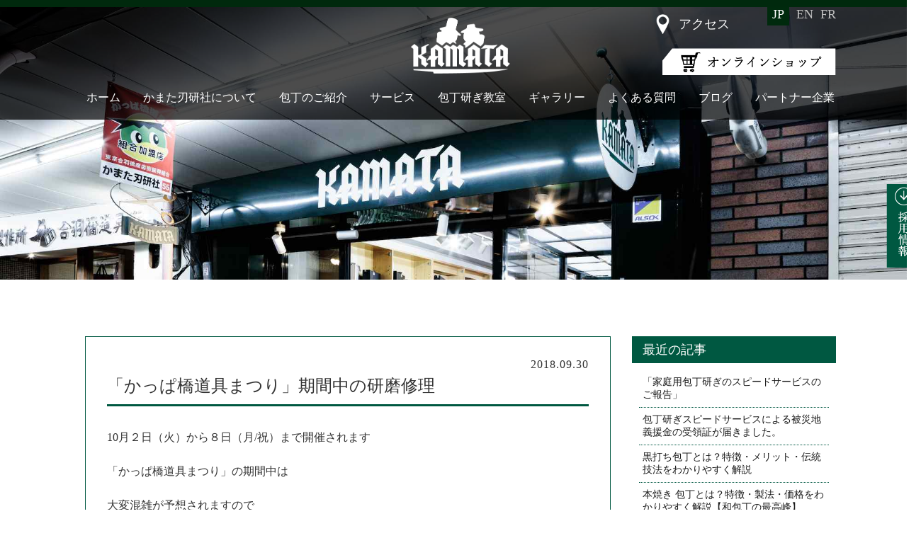

--- FILE ---
content_type: text/html; charset=UTF-8
request_url: https://www.kap-kam.com/blog/%E3%80%8C%E3%81%8B%E3%81%A3%E3%81%B1%E6%A9%8B%E9%81%93%E5%85%B7%E3%81%BE%E3%81%A4%E3%82%8A%E3%80%8D%E6%9C%9F%E9%96%93%E4%B8%AD%E3%81%AE%E7%A0%94%E7%A3%A8%E4%BF%AE%E7%90%86/
body_size: 10963
content:
    <!DOCTYPE html>
<html lang="ja" class="ja">
<head>
	<script async src="https://pagead2.googlesyndication.com/pagead/js/adsbygoogle.js?client=ca-pub-9975813507302213" crossorigin="anonymous"></script>
	<meta charset="utf-8">
	<meta http-equiv="X-UA-Compatible" content="IE=edge">
	<meta name="viewport" content="width=device-width">
	<meta name="format-detection" content="telephone=no">
	<meta name="keywords" content="包丁,かまた,合羽橋,道具街,おすすめ,かっぱ橋,東京浅草,刃物,研ぎ,名入れ">
	<meta name="description" content="かまた刃研社は1923年、東京浅草に創業しました。その後現在に至るまで約90年間、4世代の永きにわたり刃物研磨の技術を受け継いでおります。">
	<meta property="og:type" content="website">
	<meta property="og:description" content="かまた刃研社は1923年、東京浅草に創業しました。その後現在に至るまで約90年間、4世代の永きにわたり刃物研磨の技術を受け継いでおります。">
	<meta property="og:url" content="https://www.kap-kam.com">
	<meta property="og:site_name" content="合羽橋道具街の包丁専門店 かまた刃研社">
	<meta property="og:keywords" content="包丁,かまた,合羽橋,道具街,おすすめ,かっぱ橋,東京浅草,刃物,研ぎ,名入れ">
	<link rel="alternate" hreflang="ja" href="https://www.kap-kam.com">
	<link rel="alternate" hreflang="en" href="https://www.kap-kam.com/en/">
	<link rel="alternate" hreflang="fr" href="https://www.kap-kam.com/fr/">
	<link rel="alternate" hreflang="x-default" href="https://www.kap-kam.com">
	<link rel="stylesheet" type="text/css" href="https://www.kap-kam.com/wp-content/themes/kap-kam/css/style.css?v=1764928636">
	<link rel="stylesheet" type="text/css" media="(max-width:580px)" href="https://www.kap-kam.com/wp-content/themes/kap-kam/css/mobile.css?v=1764928636">
	<link rel="shortcut icon" href="https://www.kap-kam.com/wp-content/themes/kap-kam/img/favicon.ico">
	<script src="https://www.kap-kam.com/wp-content/themes/kap-kam/js/jquery-3.4.1.min.js"></script>
	<script src="https://www.kap-kam.com/wp-content/themes/kap-kam/js/common.js?v=1752830733"></script>
	<script src="https://cdn.jsdelivr.net/npm/animejs@3.0.1/lib/anime.min.js"></script>
	<title>「かっぱ橋道具まつり」期間中の研磨修理 | 合羽橋道具街の包丁専門店 かまた刃研社</title>
<meta name='robots' content='max-image-preview:large' />
<script type="text/javascript">
/* <![CDATA[ */
window._wpemojiSettings = {"baseUrl":"https:\/\/s.w.org\/images\/core\/emoji\/15.0.3\/72x72\/","ext":".png","svgUrl":"https:\/\/s.w.org\/images\/core\/emoji\/15.0.3\/svg\/","svgExt":".svg","source":{"concatemoji":"https:\/\/www.kap-kam.com\/wp-includes\/js\/wp-emoji-release.min.js?ver=6.5.4"}};
/*! This file is auto-generated */
!function(i,n){var o,s,e;function c(e){try{var t={supportTests:e,timestamp:(new Date).valueOf()};sessionStorage.setItem(o,JSON.stringify(t))}catch(e){}}function p(e,t,n){e.clearRect(0,0,e.canvas.width,e.canvas.height),e.fillText(t,0,0);var t=new Uint32Array(e.getImageData(0,0,e.canvas.width,e.canvas.height).data),r=(e.clearRect(0,0,e.canvas.width,e.canvas.height),e.fillText(n,0,0),new Uint32Array(e.getImageData(0,0,e.canvas.width,e.canvas.height).data));return t.every(function(e,t){return e===r[t]})}function u(e,t,n){switch(t){case"flag":return n(e,"\ud83c\udff3\ufe0f\u200d\u26a7\ufe0f","\ud83c\udff3\ufe0f\u200b\u26a7\ufe0f")?!1:!n(e,"\ud83c\uddfa\ud83c\uddf3","\ud83c\uddfa\u200b\ud83c\uddf3")&&!n(e,"\ud83c\udff4\udb40\udc67\udb40\udc62\udb40\udc65\udb40\udc6e\udb40\udc67\udb40\udc7f","\ud83c\udff4\u200b\udb40\udc67\u200b\udb40\udc62\u200b\udb40\udc65\u200b\udb40\udc6e\u200b\udb40\udc67\u200b\udb40\udc7f");case"emoji":return!n(e,"\ud83d\udc26\u200d\u2b1b","\ud83d\udc26\u200b\u2b1b")}return!1}function f(e,t,n){var r="undefined"!=typeof WorkerGlobalScope&&self instanceof WorkerGlobalScope?new OffscreenCanvas(300,150):i.createElement("canvas"),a=r.getContext("2d",{willReadFrequently:!0}),o=(a.textBaseline="top",a.font="600 32px Arial",{});return e.forEach(function(e){o[e]=t(a,e,n)}),o}function t(e){var t=i.createElement("script");t.src=e,t.defer=!0,i.head.appendChild(t)}"undefined"!=typeof Promise&&(o="wpEmojiSettingsSupports",s=["flag","emoji"],n.supports={everything:!0,everythingExceptFlag:!0},e=new Promise(function(e){i.addEventListener("DOMContentLoaded",e,{once:!0})}),new Promise(function(t){var n=function(){try{var e=JSON.parse(sessionStorage.getItem(o));if("object"==typeof e&&"number"==typeof e.timestamp&&(new Date).valueOf()<e.timestamp+604800&&"object"==typeof e.supportTests)return e.supportTests}catch(e){}return null}();if(!n){if("undefined"!=typeof Worker&&"undefined"!=typeof OffscreenCanvas&&"undefined"!=typeof URL&&URL.createObjectURL&&"undefined"!=typeof Blob)try{var e="postMessage("+f.toString()+"("+[JSON.stringify(s),u.toString(),p.toString()].join(",")+"));",r=new Blob([e],{type:"text/javascript"}),a=new Worker(URL.createObjectURL(r),{name:"wpTestEmojiSupports"});return void(a.onmessage=function(e){c(n=e.data),a.terminate(),t(n)})}catch(e){}c(n=f(s,u,p))}t(n)}).then(function(e){for(var t in e)n.supports[t]=e[t],n.supports.everything=n.supports.everything&&n.supports[t],"flag"!==t&&(n.supports.everythingExceptFlag=n.supports.everythingExceptFlag&&n.supports[t]);n.supports.everythingExceptFlag=n.supports.everythingExceptFlag&&!n.supports.flag,n.DOMReady=!1,n.readyCallback=function(){n.DOMReady=!0}}).then(function(){return e}).then(function(){var e;n.supports.everything||(n.readyCallback(),(e=n.source||{}).concatemoji?t(e.concatemoji):e.wpemoji&&e.twemoji&&(t(e.twemoji),t(e.wpemoji)))}))}((window,document),window._wpemojiSettings);
/* ]]> */
</script>
<style id='wp-emoji-styles-inline-css' type='text/css'>

	img.wp-smiley, img.emoji {
		display: inline !important;
		border: none !important;
		box-shadow: none !important;
		height: 1em !important;
		width: 1em !important;
		margin: 0 0.07em !important;
		vertical-align: -0.1em !important;
		background: none !important;
		padding: 0 !important;
	}
</style>
<link rel='stylesheet' id='wp-block-library-css' href='https://www.kap-kam.com/wp-includes/css/dist/block-library/style.min.css?ver=6.5.4' type='text/css' media='all' />
<style id='classic-theme-styles-inline-css' type='text/css'>
/*! This file is auto-generated */
.wp-block-button__link{color:#fff;background-color:#32373c;border-radius:9999px;box-shadow:none;text-decoration:none;padding:calc(.667em + 2px) calc(1.333em + 2px);font-size:1.125em}.wp-block-file__button{background:#32373c;color:#fff;text-decoration:none}
</style>
<style id='global-styles-inline-css' type='text/css'>
body{--wp--preset--color--black: #000000;--wp--preset--color--cyan-bluish-gray: #abb8c3;--wp--preset--color--white: #ffffff;--wp--preset--color--pale-pink: #f78da7;--wp--preset--color--vivid-red: #cf2e2e;--wp--preset--color--luminous-vivid-orange: #ff6900;--wp--preset--color--luminous-vivid-amber: #fcb900;--wp--preset--color--light-green-cyan: #7bdcb5;--wp--preset--color--vivid-green-cyan: #00d084;--wp--preset--color--pale-cyan-blue: #8ed1fc;--wp--preset--color--vivid-cyan-blue: #0693e3;--wp--preset--color--vivid-purple: #9b51e0;--wp--preset--gradient--vivid-cyan-blue-to-vivid-purple: linear-gradient(135deg,rgba(6,147,227,1) 0%,rgb(155,81,224) 100%);--wp--preset--gradient--light-green-cyan-to-vivid-green-cyan: linear-gradient(135deg,rgb(122,220,180) 0%,rgb(0,208,130) 100%);--wp--preset--gradient--luminous-vivid-amber-to-luminous-vivid-orange: linear-gradient(135deg,rgba(252,185,0,1) 0%,rgba(255,105,0,1) 100%);--wp--preset--gradient--luminous-vivid-orange-to-vivid-red: linear-gradient(135deg,rgba(255,105,0,1) 0%,rgb(207,46,46) 100%);--wp--preset--gradient--very-light-gray-to-cyan-bluish-gray: linear-gradient(135deg,rgb(238,238,238) 0%,rgb(169,184,195) 100%);--wp--preset--gradient--cool-to-warm-spectrum: linear-gradient(135deg,rgb(74,234,220) 0%,rgb(151,120,209) 20%,rgb(207,42,186) 40%,rgb(238,44,130) 60%,rgb(251,105,98) 80%,rgb(254,248,76) 100%);--wp--preset--gradient--blush-light-purple: linear-gradient(135deg,rgb(255,206,236) 0%,rgb(152,150,240) 100%);--wp--preset--gradient--blush-bordeaux: linear-gradient(135deg,rgb(254,205,165) 0%,rgb(254,45,45) 50%,rgb(107,0,62) 100%);--wp--preset--gradient--luminous-dusk: linear-gradient(135deg,rgb(255,203,112) 0%,rgb(199,81,192) 50%,rgb(65,88,208) 100%);--wp--preset--gradient--pale-ocean: linear-gradient(135deg,rgb(255,245,203) 0%,rgb(182,227,212) 50%,rgb(51,167,181) 100%);--wp--preset--gradient--electric-grass: linear-gradient(135deg,rgb(202,248,128) 0%,rgb(113,206,126) 100%);--wp--preset--gradient--midnight: linear-gradient(135deg,rgb(2,3,129) 0%,rgb(40,116,252) 100%);--wp--preset--font-size--small: 13px;--wp--preset--font-size--medium: 20px;--wp--preset--font-size--large: 36px;--wp--preset--font-size--x-large: 42px;--wp--preset--spacing--20: 0.44rem;--wp--preset--spacing--30: 0.67rem;--wp--preset--spacing--40: 1rem;--wp--preset--spacing--50: 1.5rem;--wp--preset--spacing--60: 2.25rem;--wp--preset--spacing--70: 3.38rem;--wp--preset--spacing--80: 5.06rem;--wp--preset--shadow--natural: 6px 6px 9px rgba(0, 0, 0, 0.2);--wp--preset--shadow--deep: 12px 12px 50px rgba(0, 0, 0, 0.4);--wp--preset--shadow--sharp: 6px 6px 0px rgba(0, 0, 0, 0.2);--wp--preset--shadow--outlined: 6px 6px 0px -3px rgba(255, 255, 255, 1), 6px 6px rgba(0, 0, 0, 1);--wp--preset--shadow--crisp: 6px 6px 0px rgba(0, 0, 0, 1);}:where(.is-layout-flex){gap: 0.5em;}:where(.is-layout-grid){gap: 0.5em;}body .is-layout-flex{display: flex;}body .is-layout-flex{flex-wrap: wrap;align-items: center;}body .is-layout-flex > *{margin: 0;}body .is-layout-grid{display: grid;}body .is-layout-grid > *{margin: 0;}:where(.wp-block-columns.is-layout-flex){gap: 2em;}:where(.wp-block-columns.is-layout-grid){gap: 2em;}:where(.wp-block-post-template.is-layout-flex){gap: 1.25em;}:where(.wp-block-post-template.is-layout-grid){gap: 1.25em;}.has-black-color{color: var(--wp--preset--color--black) !important;}.has-cyan-bluish-gray-color{color: var(--wp--preset--color--cyan-bluish-gray) !important;}.has-white-color{color: var(--wp--preset--color--white) !important;}.has-pale-pink-color{color: var(--wp--preset--color--pale-pink) !important;}.has-vivid-red-color{color: var(--wp--preset--color--vivid-red) !important;}.has-luminous-vivid-orange-color{color: var(--wp--preset--color--luminous-vivid-orange) !important;}.has-luminous-vivid-amber-color{color: var(--wp--preset--color--luminous-vivid-amber) !important;}.has-light-green-cyan-color{color: var(--wp--preset--color--light-green-cyan) !important;}.has-vivid-green-cyan-color{color: var(--wp--preset--color--vivid-green-cyan) !important;}.has-pale-cyan-blue-color{color: var(--wp--preset--color--pale-cyan-blue) !important;}.has-vivid-cyan-blue-color{color: var(--wp--preset--color--vivid-cyan-blue) !important;}.has-vivid-purple-color{color: var(--wp--preset--color--vivid-purple) !important;}.has-black-background-color{background-color: var(--wp--preset--color--black) !important;}.has-cyan-bluish-gray-background-color{background-color: var(--wp--preset--color--cyan-bluish-gray) !important;}.has-white-background-color{background-color: var(--wp--preset--color--white) !important;}.has-pale-pink-background-color{background-color: var(--wp--preset--color--pale-pink) !important;}.has-vivid-red-background-color{background-color: var(--wp--preset--color--vivid-red) !important;}.has-luminous-vivid-orange-background-color{background-color: var(--wp--preset--color--luminous-vivid-orange) !important;}.has-luminous-vivid-amber-background-color{background-color: var(--wp--preset--color--luminous-vivid-amber) !important;}.has-light-green-cyan-background-color{background-color: var(--wp--preset--color--light-green-cyan) !important;}.has-vivid-green-cyan-background-color{background-color: var(--wp--preset--color--vivid-green-cyan) !important;}.has-pale-cyan-blue-background-color{background-color: var(--wp--preset--color--pale-cyan-blue) !important;}.has-vivid-cyan-blue-background-color{background-color: var(--wp--preset--color--vivid-cyan-blue) !important;}.has-vivid-purple-background-color{background-color: var(--wp--preset--color--vivid-purple) !important;}.has-black-border-color{border-color: var(--wp--preset--color--black) !important;}.has-cyan-bluish-gray-border-color{border-color: var(--wp--preset--color--cyan-bluish-gray) !important;}.has-white-border-color{border-color: var(--wp--preset--color--white) !important;}.has-pale-pink-border-color{border-color: var(--wp--preset--color--pale-pink) !important;}.has-vivid-red-border-color{border-color: var(--wp--preset--color--vivid-red) !important;}.has-luminous-vivid-orange-border-color{border-color: var(--wp--preset--color--luminous-vivid-orange) !important;}.has-luminous-vivid-amber-border-color{border-color: var(--wp--preset--color--luminous-vivid-amber) !important;}.has-light-green-cyan-border-color{border-color: var(--wp--preset--color--light-green-cyan) !important;}.has-vivid-green-cyan-border-color{border-color: var(--wp--preset--color--vivid-green-cyan) !important;}.has-pale-cyan-blue-border-color{border-color: var(--wp--preset--color--pale-cyan-blue) !important;}.has-vivid-cyan-blue-border-color{border-color: var(--wp--preset--color--vivid-cyan-blue) !important;}.has-vivid-purple-border-color{border-color: var(--wp--preset--color--vivid-purple) !important;}.has-vivid-cyan-blue-to-vivid-purple-gradient-background{background: var(--wp--preset--gradient--vivid-cyan-blue-to-vivid-purple) !important;}.has-light-green-cyan-to-vivid-green-cyan-gradient-background{background: var(--wp--preset--gradient--light-green-cyan-to-vivid-green-cyan) !important;}.has-luminous-vivid-amber-to-luminous-vivid-orange-gradient-background{background: var(--wp--preset--gradient--luminous-vivid-amber-to-luminous-vivid-orange) !important;}.has-luminous-vivid-orange-to-vivid-red-gradient-background{background: var(--wp--preset--gradient--luminous-vivid-orange-to-vivid-red) !important;}.has-very-light-gray-to-cyan-bluish-gray-gradient-background{background: var(--wp--preset--gradient--very-light-gray-to-cyan-bluish-gray) !important;}.has-cool-to-warm-spectrum-gradient-background{background: var(--wp--preset--gradient--cool-to-warm-spectrum) !important;}.has-blush-light-purple-gradient-background{background: var(--wp--preset--gradient--blush-light-purple) !important;}.has-blush-bordeaux-gradient-background{background: var(--wp--preset--gradient--blush-bordeaux) !important;}.has-luminous-dusk-gradient-background{background: var(--wp--preset--gradient--luminous-dusk) !important;}.has-pale-ocean-gradient-background{background: var(--wp--preset--gradient--pale-ocean) !important;}.has-electric-grass-gradient-background{background: var(--wp--preset--gradient--electric-grass) !important;}.has-midnight-gradient-background{background: var(--wp--preset--gradient--midnight) !important;}.has-small-font-size{font-size: var(--wp--preset--font-size--small) !important;}.has-medium-font-size{font-size: var(--wp--preset--font-size--medium) !important;}.has-large-font-size{font-size: var(--wp--preset--font-size--large) !important;}.has-x-large-font-size{font-size: var(--wp--preset--font-size--x-large) !important;}
.wp-block-navigation a:where(:not(.wp-element-button)){color: inherit;}
:where(.wp-block-post-template.is-layout-flex){gap: 1.25em;}:where(.wp-block-post-template.is-layout-grid){gap: 1.25em;}
:where(.wp-block-columns.is-layout-flex){gap: 2em;}:where(.wp-block-columns.is-layout-grid){gap: 2em;}
.wp-block-pullquote{font-size: 1.5em;line-height: 1.6;}
</style>
<link rel='stylesheet' id='bogo-css' href='https://www.kap-kam.com/wp-content/plugins/bogo/includes/css/style.css?ver=3.5' type='text/css' media='all' />
<link rel='stylesheet' id='contact-form-7-css' href='https://www.kap-kam.com/wp-content/plugins/contact-form-7/includes/css/styles.css?ver=5.4' type='text/css' media='all' />
<link rel='stylesheet' id='events-manager-css' href='https://www.kap-kam.com/wp-content/plugins/events-manager/includes/css/events_manager.css?ver=5.99912' type='text/css' media='all' />
<script type="text/javascript" src="https://www.kap-kam.com/wp-includes/js/dist/vendor/wp-polyfill-inert.min.js?ver=3.1.2" id="wp-polyfill-inert-js"></script>
<script type="text/javascript" src="https://www.kap-kam.com/wp-includes/js/dist/vendor/regenerator-runtime.min.js?ver=0.14.0" id="regenerator-runtime-js"></script>
<script type="text/javascript" src="https://www.kap-kam.com/wp-includes/js/dist/vendor/wp-polyfill.min.js?ver=3.15.0" id="wp-polyfill-js"></script>
<script type="text/javascript" src="https://www.kap-kam.com/wp-includes/js/dist/hooks.min.js?ver=2810c76e705dd1a53b18" id="wp-hooks-js"></script>
<script type="text/javascript" src="https://www.kap-kam.com/wp-includes/js/dist/i18n.min.js?ver=5e580eb46a90c2b997e6" id="wp-i18n-js"></script>
<script type="text/javascript" id="wp-i18n-js-after">
/* <![CDATA[ */
wp.i18n.setLocaleData( { 'text direction\u0004ltr': [ 'ltr' ] } );
/* ]]> */
</script>
<script type="text/javascript" src="https://www.kap-kam.com/wp-includes/js/jquery/jquery.min.js?ver=3.7.1" id="jquery-core-js"></script>
<script type="text/javascript" src="https://www.kap-kam.com/wp-includes/js/jquery/jquery-migrate.min.js?ver=3.4.1" id="jquery-migrate-js"></script>
<script type="text/javascript" src="https://www.kap-kam.com/wp-includes/js/jquery/ui/core.min.js?ver=1.13.2" id="jquery-ui-core-js"></script>
<script type="text/javascript" src="https://www.kap-kam.com/wp-includes/js/jquery/ui/mouse.min.js?ver=1.13.2" id="jquery-ui-mouse-js"></script>
<script type="text/javascript" src="https://www.kap-kam.com/wp-includes/js/jquery/ui/sortable.min.js?ver=1.13.2" id="jquery-ui-sortable-js"></script>
<script type="text/javascript" src="https://www.kap-kam.com/wp-includes/js/jquery/ui/datepicker.min.js?ver=1.13.2" id="jquery-ui-datepicker-js"></script>
<script type="text/javascript" id="jquery-ui-datepicker-js-after">
/* <![CDATA[ */
jQuery(function(jQuery){jQuery.datepicker.setDefaults({"closeText":"\u9589\u3058\u308b","currentText":"\u4eca\u65e5","monthNames":["1\u6708","2\u6708","3\u6708","4\u6708","5\u6708","6\u6708","7\u6708","8\u6708","9\u6708","10\u6708","11\u6708","12\u6708"],"monthNamesShort":["1\u6708","2\u6708","3\u6708","4\u6708","5\u6708","6\u6708","7\u6708","8\u6708","9\u6708","10\u6708","11\u6708","12\u6708"],"nextText":"\u6b21","prevText":"\u524d","dayNames":["\u65e5\u66dc\u65e5","\u6708\u66dc\u65e5","\u706b\u66dc\u65e5","\u6c34\u66dc\u65e5","\u6728\u66dc\u65e5","\u91d1\u66dc\u65e5","\u571f\u66dc\u65e5"],"dayNamesShort":["\u65e5","\u6708","\u706b","\u6c34","\u6728","\u91d1","\u571f"],"dayNamesMin":["\u65e5","\u6708","\u706b","\u6c34","\u6728","\u91d1","\u571f"],"dateFormat":"yy\u5e74mm\u6708d\u65e5","firstDay":1,"isRTL":false});});
/* ]]> */
</script>
<script type="text/javascript" src="https://www.kap-kam.com/wp-includes/js/jquery/ui/menu.min.js?ver=1.13.2" id="jquery-ui-menu-js"></script>
<script type="text/javascript" src="https://www.kap-kam.com/wp-includes/js/dist/dom-ready.min.js?ver=f77871ff7694fffea381" id="wp-dom-ready-js"></script>
<script type="text/javascript" id="wp-a11y-js-translations">
/* <![CDATA[ */
( function( domain, translations ) {
	var localeData = translations.locale_data[ domain ] || translations.locale_data.messages;
	localeData[""].domain = domain;
	wp.i18n.setLocaleData( localeData, domain );
} )( "default", {"translation-revision-date":"2024-06-13 12:23:28+0000","generator":"GlotPress\/4.0.1","domain":"messages","locale_data":{"messages":{"":{"domain":"messages","plural-forms":"nplurals=1; plural=0;","lang":"ja_JP"},"Notifications":["\u901a\u77e5"]}},"comment":{"reference":"wp-includes\/js\/dist\/a11y.js"}} );
/* ]]> */
</script>
<script type="text/javascript" src="https://www.kap-kam.com/wp-includes/js/dist/a11y.min.js?ver=d90eebea464f6c09bfd5" id="wp-a11y-js"></script>
<script type="text/javascript" src="https://www.kap-kam.com/wp-includes/js/jquery/ui/autocomplete.min.js?ver=1.13.2" id="jquery-ui-autocomplete-js"></script>
<script type="text/javascript" src="https://www.kap-kam.com/wp-includes/js/jquery/ui/resizable.min.js?ver=1.13.2" id="jquery-ui-resizable-js"></script>
<script type="text/javascript" src="https://www.kap-kam.com/wp-includes/js/jquery/ui/draggable.min.js?ver=1.13.2" id="jquery-ui-draggable-js"></script>
<script type="text/javascript" src="https://www.kap-kam.com/wp-includes/js/jquery/ui/controlgroup.min.js?ver=1.13.2" id="jquery-ui-controlgroup-js"></script>
<script type="text/javascript" src="https://www.kap-kam.com/wp-includes/js/jquery/ui/checkboxradio.min.js?ver=1.13.2" id="jquery-ui-checkboxradio-js"></script>
<script type="text/javascript" src="https://www.kap-kam.com/wp-includes/js/jquery/ui/button.min.js?ver=1.13.2" id="jquery-ui-button-js"></script>
<script type="text/javascript" src="https://www.kap-kam.com/wp-includes/js/jquery/ui/dialog.min.js?ver=1.13.2" id="jquery-ui-dialog-js"></script>
<script type="text/javascript" id="events-manager-js-extra">
/* <![CDATA[ */
var EM = {"ajaxurl":"https:\/\/www.kap-kam.com\/wp-admin\/admin-ajax.php","locationajaxurl":"https:\/\/www.kap-kam.com\/wp-admin\/admin-ajax.php?action=locations_search","firstDay":"1","locale":"ja","dateFormat":"yy\/mm\/dd","ui_css":"https:\/\/www.kap-kam.com\/wp-content\/plugins\/events-manager\/includes\/css\/jquery-ui.min.css","show24hours":"1","is_ssl":"","bookingInProgress":"\u4e88\u7d04\u7533\u8fbc\u307f\u304c\u884c\u308f\u308c\u308b\u307e\u3067\u304a\u5f85\u3061\u304f\u3060\u3055\u3044\u3002","tickets_save":"\u30c1\u30b1\u30c3\u30c8\u3092\u4fdd\u5b58","bookingajaxurl":"https:\/\/www.kap-kam.com\/wp-admin\/admin-ajax.php","bookings_export_save":"\u4e88\u7d04\u60c5\u5831\u306e\u30a8\u30af\u30b9\u30dd\u30fc\u30c8","bookings_settings_save":"\u8a2d\u5b9a\u3092\u4fdd\u5b58","booking_delete":"\u672c\u5f53\u306b\u524a\u9664\u3057\u307e\u3059\u304b ?","booking_offset":"30","bb_full":"\u6e80\u5e2d","bb_book":"\u4e88\u7d04\u3059\u308b","bb_booking":"\u4e88\u7d04\u7533\u8fbc\u307f\u3092\u51e6\u7406\u3057\u3066\u3044\u307e\u3059...","bb_booked":"\u3054\u4e88\u7d04\u304c\u5b8c\u4e86\u3057\u307e\u3057\u305f\u3002","bb_error":"\u30a8\u30e9\u30fc\b\u304c\u767a\u751f\u3057\u307e\u3057\u305f\u3002\u518d\u5ea6\u304a\u8a66\u3057\u304f\u3060\u3055\u3044\u3002","bb_cancel":"\u30ad\u30e3\u30f3\u30bb\u30eb","bb_canceling":"\u30ad\u30e3\u30f3\u30bb\u30eb\u51e6\u7406\u4e2d...","bb_cancelled":"\u30ad\u30e3\u30f3\u30bb\u30eb\u304c\u5b8c\u4e86\u3057\u307e\u3057\u305f\u3002","bb_cancel_error":"\u30ad\u30e3\u30f3\u30bb\u30eb\u30a8\u30e9\u30fc\u3067\u3059\u3002\u518d\u5ea6\u304a\u8a66\u3057\u304f\u3060\u3055\u3044\u3002","txt_search":"\u691c\u7d22","txt_searching":"\u691c\u7d22\u4e2d...","txt_loading":"\u8aad\u307f\u8fbc\u307f\u4e2d\u2026"};
/* ]]> */
</script>
<script type="text/javascript" src="https://www.kap-kam.com/wp-content/plugins/events-manager/includes/js/events-manager.js?ver=5.99912" id="events-manager-js"></script>
<link rel="https://api.w.org/" href="https://www.kap-kam.com/wp-json/" /><link rel="alternate" type="application/json" href="https://www.kap-kam.com/wp-json/wp/v2/blog/328" /><link rel="EditURI" type="application/rsd+xml" title="RSD" href="https://www.kap-kam.com/xmlrpc.php?rsd" />
<meta name="generator" content="WordPress 6.5.4" />
<link rel="canonical" href="https://www.kap-kam.com/blog/%e3%80%8c%e3%81%8b%e3%81%a3%e3%81%b1%e6%a9%8b%e9%81%93%e5%85%b7%e3%81%be%e3%81%a4%e3%82%8a%e3%80%8d%e6%9c%9f%e9%96%93%e4%b8%ad%e3%81%ae%e7%a0%94%e7%a3%a8%e4%bf%ae%e7%90%86/" />
<link rel='shortlink' href='https://www.kap-kam.com/?p=328' />
<link rel="alternate" type="application/json+oembed" href="https://www.kap-kam.com/wp-json/oembed/1.0/embed?url=http%3A%2F%2Fwww.kap-kam.com%2Fblog%2F%25e3%2580%258c%25e3%2581%258b%25e3%2581%25a3%25e3%2581%25b1%25e6%25a9%258b%25e9%2581%2593%25e5%2585%25b7%25e3%2581%25be%25e3%2581%25a4%25e3%2582%258a%25e3%2580%258d%25e6%259c%259f%25e9%2596%2593%25e4%25b8%25ad%25e3%2581%25ae%25e7%25a0%2594%25e7%25a3%25a8%25e4%25bf%25ae%25e7%2590%2586%2F" />
<link rel="alternate" type="text/xml+oembed" href="https://www.kap-kam.com/wp-json/oembed/1.0/embed?url=http%3A%2F%2Fwww.kap-kam.com%2Fblog%2F%25e3%2580%258c%25e3%2581%258b%25e3%2581%25a3%25e3%2581%25b1%25e6%25a9%258b%25e9%2581%2593%25e5%2585%25b7%25e3%2581%25be%25e3%2581%25a4%25e3%2582%258a%25e3%2580%258d%25e6%259c%259f%25e9%2596%2593%25e4%25b8%25ad%25e3%2581%25ae%25e7%25a0%2594%25e7%25a3%25a8%25e4%25bf%25ae%25e7%2590%2586%2F&#038;format=xml" />
	<!-- Global site tag (gtag.js) - Google Analytics -->
	<script async src="https://www.googletagmanager.com/gtag/js?id=UA-197106503-1">
	</script>
	<script>
	  	window.dataLayer = window.dataLayer || [];
	  	function gtag(){dataLayer.push(arguments);}
	  	gtag('js', new Date());
	
	  	gtag('config', 'G-B4DPPCE9QQ');
	  	gtag('config', 'UA-197106503-1');
	</script>
	<!-- Facebook Pixel Code -->
	<script>
	!function(f,b,e,v,n,t,s)
	{if(f.fbq)return;n=f.fbq=function(){n.callMethod?
	n.callMethod.apply(n,arguments):n.queue.push(arguments)};
	if(!f._fbq)f._fbq=n;n.push=n;n.loaded=!0;n.version='2.0';
	n.queue=[];t=b.createElement(e);t.async=!0;
	t.src=v;s=b.getElementsByTagName(e)[0];
	s.parentNode.insertBefore(t,s)}(window, document,'script',
	'https://connect.facebook.net/en_US/fbevents.js');
	fbq('init', '646174036277557');
	fbq('track', 'PageView');
	</script>
	<noscript><img height="1" width="1" style="display:none"
	src="https://www.facebook.com/tr?id=646174036277557&ev=PageView&noscript=1"
	/></noscript>
	<!-- End Facebook Pixel Code -->
</head>
<header>
	<div class="container">
		<div class="language pc-only">
			<ul class="bogo-language-switcher"><li class="en-US en first"><span class="bogo-language-name">EN</span></li>
<li class="fr-FR fr"><span class="bogo-language-name">FR</span></li>
<li class="ja current last"><span class="bogo-language-name"><a rel="alternate" hreflang="ja" href="https://www.kap-kam.com/blog/%e3%80%8c%e3%81%8b%e3%81%a3%e3%81%b1%e6%a9%8b%e9%81%93%e5%85%b7%e3%81%be%e3%81%a4%e3%82%8a%e3%80%8d%e6%9c%9f%e9%96%93%e4%b8%ad%e3%81%ae%e7%a0%94%e7%a3%a8%e4%bf%ae%e7%90%86/" title="JP" class="current" aria-current="page">JP</a></span></li>
</ul>
		</div>
		<div class="logo">
			<a href="https://www.kap-kam.com"><img src="https://www.kap-kam.com/wp-content/themes/kap-kam/img/logo.png" alt="KAMATA"></a>
		</div>
		<div class="navi-btn" id="navi-btn">
			<span></span>
			<span></span>
			<span></span>
		</div>
		<div class="menu">
			<ul>
				<li>
					<a href="https://www.kap-kam.com">ホーム</a>
				</li>
				<li class="hover">
					<a>かまた刃研社について</a>
					<ul>
						<li>
							<a href="https://www.kap-kam.com/about">かまた刃研社とは</a>
						</li>
						<li>
							<a href="https://www.kap-kam.com/100_anniversary/">100年の歩み</a>
						</li>
					</ul>
				</li>
				<li>
					<a href="https://www.kap-kam.com/product">包丁のご紹介</a>
				</li>
				<li class="hover">
					<a>サービス</a>
					<ul>
						<li>
							<a href="https://www.kap-kam.com/engraving">名入れ</a>
						</li>
						<li>
							<a href="https://www.kap-kam.com/sharpening">包丁の研磨</a>
						</li>
						<li>
							<a href="https://www.kap-kam.com/sharpening_speed">包丁の研磨<br class="pc-only">（スピードサービス）</a>
						</li>
					</ul>
				</li>
				<li>
					<a href="https://www.kap-kam.com/school">包丁研ぎ教室</a>
				</li>
				<li class="hover">
					<a>ギャラリー</a>
					<ul>
						<li>
							<a href="https://www.kap-kam.com/media">メディア</a>
						</li>
						<li>
							<a href="https://www.kap-kam.com/movie">YouTube動画</a>
						</li>
					</ul>
				</li>
				<li>
					<a href="https://www.kap-kam.com/faq">よくある質問</a>
				</li>
				<li>
					<a href="https://www.kap-kam.com/blog">ブログ</a>
				</li>
				<li class="hover">
					<a>パートナー企業</a>
					<ul>
						<li>
							<a href="https://www.kap-kam.com/togashi/" target="_blank">富樫打刃物製作所</a>
						</li>
					</ul>
				</li>
				<a href="https://www.kap-kam.com/access" class="access">
					<img src="https://www.kap-kam.com/wp-content/themes/kap-kam/img/access_icon.png">
					<span>アクセス</span>
				</a>
				<a href="https://shop.kap-kam.com/index.html?lang_id=ja" target="_blank" class="online-shop">
					<img src="https://www.kap-kam.com/wp-content/themes/kap-kam/img/online_shop.png">
				</a>
				<div class="language sp-only">
					<ul class="bogo-language-switcher"><li class="en-US en first"><span class="bogo-language-name">EN</span></li>
<li class="fr-FR fr"><span class="bogo-language-name">FR</span></li>
<li class="ja current last"><span class="bogo-language-name"><a rel="alternate" hreflang="ja" href="https://www.kap-kam.com/blog/%e3%80%8c%e3%81%8b%e3%81%a3%e3%81%b1%e6%a9%8b%e9%81%93%e5%85%b7%e3%81%be%e3%81%a4%e3%82%8a%e3%80%8d%e6%9c%9f%e9%96%93%e4%b8%ad%e3%81%ae%e7%a0%94%e7%a3%a8%e4%bf%ae%e7%90%86/" title="JP" class="current" aria-current="page">JP</a></span></li>
</ul>
				</div>
			</ul>
		</div>
	</div>
</header>
<a href="https://www.kap-kam.com/recruit" class="recruit-btn">
	<img src="https://www.kap-kam.com/wp-content/themes/kap-kam/img/recruit_btn.png" alt="採用情報">
</a>
<body>
<div id="blog" class="sub-page">
	<div class="top-img">
		<img src="https://www.kap-kam.com/wp-content/themes/kap-kam/img/blog.jpg?20260121124630" class="pc-only">
        <img src="https://www.kap-kam.com/wp-content/themes/kap-kam/img/sp-blog.jpg?20260121124630" class="sp-only">
    </div>
    <div class="container">
    	<div class="blog-crs-wrap">
    		<div class="single-blog">
    			<p class="data">2018.09.30</p>
    			<h1 class="title">「かっぱ橋道具まつり」期間中の研磨修理</h1>
    			<div class="cts">
    				
<p>10月２日（火）から８日（月/祝）まで開催されます </p>



<p>「かっぱ橋道具まつり」の期間中は</p>



<p>大変混雑が予想されますので</p>



<p>研磨修理には10日間の猶予をいただきます。</p>



<p>また「包丁研ぎのスピードサービス」の</p>



<p>ご要望にはお答え出来ませんので何卒ご了承下さい。</p>



<figure class="wp-block-image size-large is-resized"><img fetchpriority="high" decoding="async" src="https://www.kap-kam.com/wp-content/uploads/2021/07/42825742_972602729608023_6287340562336972800_n.jpg" alt="" class="wp-image-329" width="439" height="585" srcset="https://www.kap-kam.com/wp-content/uploads/2021/07/42825742_972602729608023_6287340562336972800_n.jpg 720w, https://www.kap-kam.com/wp-content/uploads/2021/07/42825742_972602729608023_6287340562336972800_n-225x300.jpg 225w" sizes="(max-width: 439px) 100vw, 439px" /></figure>



<p>尚、９日（火）は臨時休業とさせていただきます。</p>



<p>　　　　　　　　　　　　　　　　　　2018年9月30日から復刻</p>
    			</div>	
    		</div>
			<div class="link-box">
									<p class="back-link"><a href="https://www.kap-kam.com/blog/%e7%ac%ac35%e5%9b%9e%e3%81%8b%e3%81%a3%e3%81%b1%e6%a9%8b%e9%81%93%e5%85%b7%e3%81%be%e3%81%a4%e3%82%8a/" rel="prev">« 前の記事へ</a></p>
					<p class="next-link"><a href="https://www.kap-kam.com/blog/%e5%90%88%e7%be%bd%e6%a9%8b%e9%81%93%e5%85%b7%e8%a1%97%e3%81%ae%e7%b4%85%e6%a2%85/" rel="next">次の記事へ »</a></p>
							</div>
    	</div>
    	<div class="sidebar-wrap">
    		<!-- サイドバー -->
    		<!-- 最新の記事 -->
<div class="new_list">
	        <p class="side-title">最近の記事</p>
        <div>
        <a href="https://www.kap-kam.com/blog/%e3%80%8c%e5%ae%b6%e5%ba%ad%e7%94%a8%e5%8c%85%e4%b8%81%e7%a0%94%e3%81%8e%e3%81%ae%e3%82%b9%e3%83%94%e3%83%bc%e3%83%89%e3%82%b5%e3%83%bc%e3%83%93%e3%82%b9%e3%81%ae%e3%81%94%e5%a0%b1%e5%91%8a%e3%80%8d/">「家庭用包丁研ぎのスピードサービスのご報告」</a><a href="https://www.kap-kam.com/blog/%e5%8c%85%e4%b8%81%e7%a0%94%e3%81%8e%e3%82%b9%e3%83%94%e3%83%bc%e3%83%89%e3%82%b5%e3%83%bc%e3%83%93%e3%82%b9%e3%81%ab%e3%82%88%e3%82%8b%e8%a2%ab%e7%81%bd%e5%9c%b0%e7%be%a9%e6%8f%b4%e9%87%91%e3%81%ae/">包丁研ぎスピードサービスによる被災地義援金の受領証が届きました。</a><a href="https://www.kap-kam.com/blog/%e9%bb%92%e6%89%93%e3%81%a1%e5%8c%85%e4%b8%81%e3%81%a8%e3%81%af%ef%bc%9f%e7%89%b9%e5%be%b4%e3%83%bb%e3%83%a1%e3%83%aa%e3%83%83%e3%83%88%e3%83%bb%e4%bc%9d%e7%b5%b1%e6%8a%80%e6%b3%95%e3%82%92%e3%82%8f/">黒打ち包丁とは？特徴・メリット・伝統技法をわかりやすく解説</a><a href="https://www.kap-kam.com/blog/%e5%92%8c%e5%8c%85%e4%b8%81%e3%81%ae%e7%8e%8b%e6%a7%98%e3%80%8c%e6%9c%ac%e7%84%bc%e3%81%8d%e3%80%8d/">本焼き 包丁とは？特徴・製法・価格をわかりやすく解説【和包丁の最高峰】</a><a href="https://www.kap-kam.com/blog/%e5%90%8d%e5%85%a5%e3%82%8c%e3%82%b5%e3%83%bc%e3%83%93%e3%82%b9/">名入れサービス</a><a href="https://www.kap-kam.com/blog/%e5%8c%85%e4%b8%81%e3%81%ab%e5%af%bf%e5%91%bd%e3%81%af%e3%81%82%e3%82%8b%e3%81%ae%e3%81%8b/">包丁に寿命はあるのか</a><a href="https://www.kap-kam.com/blog/%e5%8c%85%e4%b8%81%e7%a0%94%e3%81%8e%e3%82%b9%e3%83%94%e3%83%bc%e3%83%89%e3%82%b5%e3%83%bc%e3%83%93%e3%82%b9%e3%81%ab%e3%82%88%e3%82%8b%e7%be%a9%e6%8f%b4%e9%87%91%e3%81%ae%e5%8f%97%e9%a0%98%e8%a8%bc/">包丁研ぎスピードサービスによる義援金の受領証</a><a href="https://www.kap-kam.com/blog/%e5%88%83%e3%81%93%e3%81%bc%e3%82%8c%e3%81%ae%e5%8e%9f%e5%9b%a0%e3%81%af/">刃こぼれの原因は</a><a href="https://www.kap-kam.com/blog/%e5%90%88%e7%be%bd%e6%a9%8b%e9%81%93%e5%85%b7%e8%a1%97%e7%a5%ad%e3%82%8a%ef%bd%9e%e6%9c%80%e7%b5%82%e6%97%a5/">合羽橋道具街祭り～最終日</a><a href="https://www.kap-kam.com/blog/%e5%90%88%e7%be%bd%e6%a9%8b%e9%81%93%e5%85%b7%e8%a1%97%e7%a5%ad%e3%82%8a/">合羽橋道具街祭り</a>    </div>
</div>

<!-- アーカイブ -->
<div class="arc_list">
	        <p class="side-title">月別アーカイブ</p>
    	<!-- <ul>
			<li><a href='https://www.kap-kam.com/2025/10/?post_type=blog'>2025年10月</a></li>
	<li><a href='https://www.kap-kam.com/2025/04/?post_type=blog'>2025年4月</a></li>
	<li><a href='https://www.kap-kam.com/2024/11/?post_type=blog'>2024年11月</a></li>
	<li><a href='https://www.kap-kam.com/2024/10/?post_type=blog'>2024年10月</a></li>
	<li><a href='https://www.kap-kam.com/2024/09/?post_type=blog'>2024年9月</a></li>
	<li><a href='https://www.kap-kam.com/2024/08/?post_type=blog'>2024年8月</a></li>
	<li><a href='https://www.kap-kam.com/2024/03/?post_type=blog'>2024年3月</a></li>
	<li><a href='https://www.kap-kam.com/2023/12/?post_type=blog'>2023年12月</a></li>
	<li><a href='https://www.kap-kam.com/2023/11/?post_type=blog'>2023年11月</a></li>
	<li><a href='https://www.kap-kam.com/2023/10/?post_type=blog'>2023年10月</a></li>
	<li><a href='https://www.kap-kam.com/2023/09/?post_type=blog'>2023年9月</a></li>
	<li><a href='https://www.kap-kam.com/2023/08/?post_type=blog'>2023年8月</a></li>
	<li><a href='https://www.kap-kam.com/2023/05/?post_type=blog'>2023年5月</a></li>
	<li><a href='https://www.kap-kam.com/2023/04/?post_type=blog'>2023年4月</a></li>
	<li><a href='https://www.kap-kam.com/2023/03/?post_type=blog'>2023年3月</a></li>
	<li><a href='https://www.kap-kam.com/2023/02/?post_type=blog'>2023年2月</a></li>
	<li><a href='https://www.kap-kam.com/2023/01/?post_type=blog'>2023年1月</a></li>
	<li><a href='https://www.kap-kam.com/2022/10/?post_type=blog'>2022年10月</a></li>
	<li><a href='https://www.kap-kam.com/2022/09/?post_type=blog'>2022年9月</a></li>
	<li><a href='https://www.kap-kam.com/2022/05/?post_type=blog'>2022年5月</a></li>
	<li><a href='https://www.kap-kam.com/2022/01/?post_type=blog'>2022年1月</a></li>
	<li><a href='https://www.kap-kam.com/2021/11/?post_type=blog'>2021年11月</a></li>
	<li><a href='https://www.kap-kam.com/2021/08/?post_type=blog'>2021年8月</a></li>
	<li><a href='https://www.kap-kam.com/2021/07/?post_type=blog'>2021年7月</a></li>
	<li><a href='https://www.kap-kam.com/2021/03/?post_type=blog'>2021年3月</a></li>
	<li><a href='https://www.kap-kam.com/2020/12/?post_type=blog'>2020年12月</a></li>
	<li><a href='https://www.kap-kam.com/2020/08/?post_type=blog'>2020年8月</a></li>
	<li><a href='https://www.kap-kam.com/2020/04/?post_type=blog'>2020年4月</a></li>
	<li><a href='https://www.kap-kam.com/2020/02/?post_type=blog'>2020年2月</a></li>
	<li><a href='https://www.kap-kam.com/2020/01/?post_type=blog'>2020年1月</a></li>
	<li><a href='https://www.kap-kam.com/2019/09/?post_type=blog'>2019年9月</a></li>
	<li><a href='https://www.kap-kam.com/2019/05/?post_type=blog'>2019年5月</a></li>
	<li><a href='https://www.kap-kam.com/2019/04/?post_type=blog'>2019年4月</a></li>
	<li><a href='https://www.kap-kam.com/2019/03/?post_type=blog'>2019年3月</a></li>
	<li><a href='https://www.kap-kam.com/2018/09/?post_type=blog'>2018年9月</a></li>
	<li><a href='https://www.kap-kam.com/2018/04/?post_type=blog'>2018年4月</a></li>
	<li><a href='https://www.kap-kam.com/2018/03/?post_type=blog'>2018年3月</a></li>
	<li><a href='https://www.kap-kam.com/2017/07/?post_type=blog'>2017年7月</a></li>
	<li><a href='https://www.kap-kam.com/2017/05/?post_type=blog'>2017年5月</a></li>
	<li><a href='https://www.kap-kam.com/2016/10/?post_type=blog'>2016年10月</a></li>
	<li><a href='https://www.kap-kam.com/2016/03/?post_type=blog'>2016年3月</a></li>
	<li><a href='https://www.kap-kam.com/2015/01/?post_type=blog'>2015年1月</a></li>
	<li><a href='https://www.kap-kam.com/2014/12/?post_type=blog'>2014年12月</a></li>
	<li><a href='https://www.kap-kam.com/2014/11/?post_type=blog'>2014年11月</a></li>
	<li><a href='https://www.kap-kam.com/2014/10/?post_type=blog'>2014年10月</a></li>
	<li><a href='https://www.kap-kam.com/2014/09/?post_type=blog'>2014年9月</a></li>
	<li><a href='https://www.kap-kam.com/2014/08/?post_type=blog'>2014年8月</a></li>
	<li><a href='https://www.kap-kam.com/2014/07/?post_type=blog'>2014年7月</a></li>
	<li><a href='https://www.kap-kam.com/2014/06/?post_type=blog'>2014年6月</a></li>
	<li><a href='https://www.kap-kam.com/2014/05/?post_type=blog'>2014年5月</a></li>
	<li><a href='https://www.kap-kam.com/2014/04/?post_type=blog'>2014年4月</a></li>
	<li><a href='https://www.kap-kam.com/2014/03/?post_type=blog'>2014年3月</a></li>
	</ul> -->
	<ul>
    <li><a href="https://www.kap-kam.com/?m=2025%2F10%E6%9C%88&#038;post_type=blog">2025年10月</a></li><li><a href="https://www.kap-kam.com/?m=2025%2F4%E6%9C%88&#038;post_type=blog">2025年4月</a></li><li><a href="https://www.kap-kam.com/?m=2024%2F11%E6%9C%88&#038;post_type=blog">2024年11月</a></li><li><a href="https://www.kap-kam.com/?m=2024%2F10%E6%9C%88&#038;post_type=blog">2024年10月</a></li><li><a href="https://www.kap-kam.com/?m=2024%2F9%E6%9C%88&#038;post_type=blog">2024年9月</a></li><li><a href="https://www.kap-kam.com/?m=2024%2F8%E6%9C%88&#038;post_type=blog">2024年8月</a></li><li><a href="https://www.kap-kam.com/?m=2024%2F3%E6%9C%88&#038;post_type=blog">2024年3月</a></li><li><a href="https://www.kap-kam.com/?m=2023%2F12%E6%9C%88&#038;post_type=blog">2023年12月</a></li><li><a href="https://www.kap-kam.com/?m=2023%2F11%E6%9C%88&#038;post_type=blog">2023年11月</a></li><li><a href="https://www.kap-kam.com/?m=2023%2F10%E6%9C%88&#038;post_type=blog">2023年10月</a></li><li><a href="https://www.kap-kam.com/?m=2023%2F5%E6%9C%88&#038;post_type=blog">2023年5月</a></li><li><a href="https://www.kap-kam.com/?m=2023%2F4%E6%9C%88&#038;post_type=blog">2023年4月</a></li><li><a href="https://www.kap-kam.com/?m=2023%2F3%E6%9C%88&#038;post_type=blog">2023年3月</a></li><li><a href="https://www.kap-kam.com/?m=2023%2F2%E6%9C%88&#038;post_type=blog">2023年2月</a></li><li><a href="https://www.kap-kam.com/?m=2023%2F1%E6%9C%88&#038;post_type=blog">2023年1月</a></li><li><a href="https://www.kap-kam.com/?m=2022%2F10%E6%9C%88&#038;post_type=blog">2022年10月</a></li><li><a href="https://www.kap-kam.com/?m=2022%2F9%E6%9C%88&#038;post_type=blog">2022年9月</a></li><li><a href="https://www.kap-kam.com/?m=2022%2F5%E6%9C%88&#038;post_type=blog">2022年5月</a></li><li><a href="https://www.kap-kam.com/?m=2022%2F1%E6%9C%88&#038;post_type=blog">2022年1月</a></li><li><a href="https://www.kap-kam.com/?m=2021%2F11%E6%9C%88&#038;post_type=blog">2021年11月</a></li><li><a href="https://www.kap-kam.com/?m=2021%2F8%E6%9C%88&#038;post_type=blog">2021年8月</a></li><li><a href="https://www.kap-kam.com/?m=2021%2F7%E6%9C%88&#038;post_type=blog">2021年7月</a></li><li><a href="https://www.kap-kam.com/?m=2021%2F3%E6%9C%88&#038;post_type=blog">2021年3月</a></li><li><a href="https://www.kap-kam.com/?m=2020%2F12%E6%9C%88&#038;post_type=blog">2020年12月</a></li><li><a href="https://www.kap-kam.com/?m=2020%2F8%E6%9C%88&#038;post_type=blog">2020年8月</a></li><li><a href="https://www.kap-kam.com/?m=2020%2F4%E6%9C%88&#038;post_type=blog">2020年4月</a></li><li><a href="https://www.kap-kam.com/?m=2020%2F2%E6%9C%88&#038;post_type=blog">2020年2月</a></li><li><a href="https://www.kap-kam.com/?m=2020%2F1%E6%9C%88&#038;post_type=blog">2020年1月</a></li><li><a href="https://www.kap-kam.com/?m=2019%2F9%E6%9C%88&#038;post_type=blog">2019年9月</a></li><li><a href="https://www.kap-kam.com/?m=2019%2F5%E6%9C%88&#038;post_type=blog">2019年5月</a></li><li><a href="https://www.kap-kam.com/?m=2019%2F4%E6%9C%88&#038;post_type=blog">2019年4月</a></li><li><a href="https://www.kap-kam.com/?m=2019%2F3%E6%9C%88&#038;post_type=blog">2019年3月</a></li><li><a href="https://www.kap-kam.com/?m=2018%2F9%E6%9C%88&#038;post_type=blog">2018年9月</a></li><li><a href="https://www.kap-kam.com/?m=2018%2F4%E6%9C%88&#038;post_type=blog">2018年4月</a></li><li><a href="https://www.kap-kam.com/?m=2018%2F3%E6%9C%88&#038;post_type=blog">2018年3月</a></li><li><a href="https://www.kap-kam.com/?m=2017%2F7%E6%9C%88&#038;post_type=blog">2017年7月</a></li><li><a href="https://www.kap-kam.com/?m=2017%2F5%E6%9C%88&#038;post_type=blog">2017年5月</a></li><li><a href="https://www.kap-kam.com/?m=2016%2F10%E6%9C%88&#038;post_type=blog">2016年10月</a></li><li><a href="https://www.kap-kam.com/?m=2016%2F3%E6%9C%88&#038;post_type=blog">2016年3月</a></li><li><a href="https://www.kap-kam.com/?m=2015%2F1%E6%9C%88&#038;post_type=blog">2015年1月</a></li><li><a href="https://www.kap-kam.com/?m=2014%2F12%E6%9C%88&#038;post_type=blog">2014年12月</a></li><li><a href="https://www.kap-kam.com/?m=2014%2F11%E6%9C%88&#038;post_type=blog">2014年11月</a></li><li><a href="https://www.kap-kam.com/?m=2014%2F10%E6%9C%88&#038;post_type=blog">2014年10月</a></li><li><a href="https://www.kap-kam.com/?m=2014%2F9%E6%9C%88&#038;post_type=blog">2014年9月</a></li><li><a href="https://www.kap-kam.com/?m=2014%2F8%E6%9C%88&#038;post_type=blog">2014年8月</a></li><li><a href="https://www.kap-kam.com/?m=2014%2F7%E6%9C%88&#038;post_type=blog">2014年7月</a></li><li><a href="https://www.kap-kam.com/?m=2014%2F6%E6%9C%88&#038;post_type=blog">2014年6月</a></li><li><a href="https://www.kap-kam.com/?m=2014%2F5%E6%9C%88&#038;post_type=blog">2014年5月</a></li><li><a href="https://www.kap-kam.com/?m=2014%2F4%E6%9C%88&#038;post_type=blog">2014年4月</a></li><li><a href="https://www.kap-kam.com/?m=2014%2F3%E6%9C%88&#038;post_type=blog">2014年3月</a></li></ul>











</div>    	</div>
    </div>
</div>
    <footer>
	<div id="pagetop">
		<a href="#">
			<img src="https://www.kap-kam.com/wp-content/themes/kap-kam/img/pagetop.png" alt="ページトップ">
		</a>
	</div>
	<div class="container">
		<div class="shop-details">
			<img src="https://www.kap-kam.com/wp-content/themes/kap-kam/img/logo.png" alt="KAMATA" class="logo">
			<div class="shop-name">合羽橋道具街の包丁専門店<span>かまた刃研社</span></div>
			<div class="address">
				<p>〒111-0036 東京都台東区松が谷2-12-6</p>
				<p>TEL：03-3841-4205</p>
			</div>
			<div class="time">
				<img src="https://www.kap-kam.com/wp-content/themes/kap-kam/img/business_hours.png" alt="営業時間">
				<span>10:00- 18:00（ 不定休 ）</span>
			</div>
		</div>
		<div class="sns-area">
			<ul>
				<li>
					<a href="https://www.tiktok.com/@kamata.hakensha" target="_blank">
						<img src="https://www.kap-kam.com/wp-content/themes/kap-kam/img/tiktok_icon.png">
					</a>
				</li>
				<li>
					<a href="https://www.facebook.com/%E3%81%8B%E3%81%BE%E3%81%9F%E5%88%83%E7%A0%94%E7%A4%BE-258416407693329/" target="_blank">
						<img src="https://www.kap-kam.com/wp-content/themes/kap-kam/img/facebook_icon.png">
					</a>
				</li>
				<li>
					<a href="https://www.instagram.com/kamataknife/" target="_blank">
						<img src="https://www.kap-kam.com/wp-content/themes/kap-kam/img/instagram_icon.png">
					</a>
				</li>
				<li>
					<a href="https://www.youtube.com/channel/UCvKCmtjz5kqgmYeKv1XHysg/featured" target="_blank">
						<img src="https://www.kap-kam.com/wp-content/themes/kap-kam/img/youtube_icon.png">
					</a>
				</li>
			</ul>
		</div>
	</div>
</footer>
<div class="copyright">
	<p>© 2022 Kamata Hakensha All Rights Reserved.</p>
</div>
</body>
<script type="text/javascript" src="https://www.kap-kam.com/wp-includes/js/dist/url.min.js?ver=421139b01f33e5b327d8" id="wp-url-js"></script>
<script type="text/javascript" id="wp-api-fetch-js-translations">
/* <![CDATA[ */
( function( domain, translations ) {
	var localeData = translations.locale_data[ domain ] || translations.locale_data.messages;
	localeData[""].domain = domain;
	wp.i18n.setLocaleData( localeData, domain );
} )( "default", {"translation-revision-date":"2024-06-13 12:23:28+0000","generator":"GlotPress\/4.0.1","domain":"messages","locale_data":{"messages":{"":{"domain":"messages","plural-forms":"nplurals=1; plural=0;","lang":"ja_JP"},"You are probably offline.":["\u73fe\u5728\u30aa\u30d5\u30e9\u30a4\u30f3\u306e\u3088\u3046\u3067\u3059\u3002"],"Media upload failed. If this is a photo or a large image, please scale it down and try again.":["\u30e1\u30c7\u30a3\u30a2\u306e\u30a2\u30c3\u30d7\u30ed\u30fc\u30c9\u306b\u5931\u6557\u3057\u307e\u3057\u305f\u3002 \u5199\u771f\u307e\u305f\u306f\u5927\u304d\u306a\u753b\u50cf\u306e\u5834\u5408\u306f\u3001\u7e2e\u5c0f\u3057\u3066\u3082\u3046\u4e00\u5ea6\u304a\u8a66\u3057\u304f\u3060\u3055\u3044\u3002"],"The response is not a valid JSON response.":["\u8fd4\u7b54\u304c\u6b63\u3057\u3044 JSON \u30ec\u30b9\u30dd\u30f3\u30b9\u3067\u306f\u3042\u308a\u307e\u305b\u3093\u3002"],"An unknown error occurred.":["\u4e0d\u660e\u306a\u30a8\u30e9\u30fc\u304c\u767a\u751f\u3057\u307e\u3057\u305f\u3002"]}},"comment":{"reference":"wp-includes\/js\/dist\/api-fetch.js"}} );
/* ]]> */
</script>
<script type="text/javascript" src="https://www.kap-kam.com/wp-includes/js/dist/api-fetch.min.js?ver=4c185334c5ec26e149cc" id="wp-api-fetch-js"></script>
<script type="text/javascript" id="wp-api-fetch-js-after">
/* <![CDATA[ */
wp.apiFetch.use( wp.apiFetch.createRootURLMiddleware( "https://www.kap-kam.com/wp-json/" ) );
wp.apiFetch.nonceMiddleware = wp.apiFetch.createNonceMiddleware( "607f5cf9b0" );
wp.apiFetch.use( wp.apiFetch.nonceMiddleware );
wp.apiFetch.use( wp.apiFetch.mediaUploadMiddleware );
wp.apiFetch.nonceEndpoint = "https://www.kap-kam.com/wp-admin/admin-ajax.php?action=rest-nonce";
/* ]]> */
</script>
<script type="text/javascript" id="contact-form-7-js-extra">
/* <![CDATA[ */
var wpcf7 = [];
/* ]]> */
</script>
<script type="text/javascript" src="https://www.kap-kam.com/wp-content/plugins/contact-form-7/includes/js/index.js?ver=5.4" id="contact-form-7-js"></script>

</html>

--- FILE ---
content_type: text/html; charset=utf-8
request_url: https://www.google.com/recaptcha/api2/aframe
body_size: 269
content:
<!DOCTYPE HTML><html><head><meta http-equiv="content-type" content="text/html; charset=UTF-8"></head><body><script nonce="2XajWKJtGdxkcXrvZLUfvQ">/** Anti-fraud and anti-abuse applications only. See google.com/recaptcha */ try{var clients={'sodar':'https://pagead2.googlesyndication.com/pagead/sodar?'};window.addEventListener("message",function(a){try{if(a.source===window.parent){var b=JSON.parse(a.data);var c=clients[b['id']];if(c){var d=document.createElement('img');d.src=c+b['params']+'&rc='+(localStorage.getItem("rc::a")?sessionStorage.getItem("rc::b"):"");window.document.body.appendChild(d);sessionStorage.setItem("rc::e",parseInt(sessionStorage.getItem("rc::e")||0)+1);localStorage.setItem("rc::h",'1768999594851');}}}catch(b){}});window.parent.postMessage("_grecaptcha_ready", "*");}catch(b){}</script></body></html>

--- FILE ---
content_type: text/css
request_url: https://www.kap-kam.com/wp-content/themes/kap-kam/css/style.css?v=1764928636
body_size: 8072
content:
*{
	margin: 0;
	padding: 0; 
}
@font-face {
	font-family: 'HGSGyoshotai';
	src: url('../fonts/HGSGyoshotai.woff') format('truetype');
}
html{
	min-width: 1300px;
}
body{
	color: #1a1a1a;
	font-family : YuMincho, 'Yu Mincho', serif;
	position: relative;
}
a{
	color: #1a1a1a;
	cursor: pointer;
}
img{
	max-width: 100%;
}
.container{
	margin: auto; 
	width: 1060px;
}
.pc-only{
	display: block;
}
.sp-only{
	display: none;
}
.red{
	color: red;
}
.sub-page .top-img img{
	width: 100%;
}
.screen-reader-text {
  position: absolute;
  width: 1px;
  height: 1px;
  padding: 0;
  margin: -1px;
  overflow: hidden;
  clip: rect(0, 0, 0, 0);
  white-space: nowrap;
  border: 0;
}
/*ヘッダー*/
header{
	background-color: rgba(0, 0, 0, 0.7);
	position: fixed;
	width: 100%;
	z-index: 999;
	min-width: 1300px;
	transition: 1s;
	border-top: 10px solid #00290d;
}
header.fixed{
	transform: none!important;
}
header .container{
	position: relative;
	padding-top: 15px;
}
header .logo img{
	width: 140px;
}
header .language{
	position: absolute;
	right: 0;
	top: 0;
}
header .language form{
	display: inline-block;
}
header .language button{
	background-color: transparent;
	border: none;
	cursor: pointer;
	outline: none;
	padding: 0;
	appearance: none;
	color: #bfbfbf;
	font-size: 21px;
	margin-left: 10px;
	font-family : YuMincho, 'Yu Mincho', serif;
}
header .language button.select{
	color: #fff;
}
header .logo{
	text-align: center;
}
header .menu > ul{
	display: flex;
	justify-content: center;
	margin-top: 10px;
}
.fr header .menu > ul > li,
.en header .menu > ul > li{
	height: 50px;
	display: flex;
	align-items: center;
	justify-content: center;
	line-height: 1.2;
}
.en header .menu > ul > li{
	padding: 0 28px;
}
.fr header .menu > ul > li{
	padding: 0 20px;
}
.ja header .menu > ul > li{
	padding: 10px 16px 20px 16px;
}
header .menu > ul > li{
	list-style: none;
	text-align: center;
	position: relative;
}
header .menu > ul > li.auto{
	width: auto;
}
header .menu > ul > li.mgn-lt20{
	margin-left: 20px;
}
header .menu > ul > li > a{
	color: #fff;
	text-decoration: none;
	white-space: nowrap;
}
.fr header .menu ul li .arrow,
.en header .menu ul li .arrow{
	position: absolute;
    bottom: 5px;
    right: 0;
    left: 0;
}
header .menu ul li .arrow{
  	display: block;
  	margin-top: -3px;
}
header .menu ul li a.font15{
	font-size: 15px;
}
header .menu ul li a img{
	vertical-align: middle;
	margin-bottom: 5px;
	margin-right: 3px;
}
.menu_icon{
	display: none;
}
.fr header .menu ul li ul,
.en header .menu ul li ul{
	top: 50px;
}
header .menu ul li ul{
	position: absolute;
	top: 54px;
	left: 50%;
    transform: translateX(-50%);
    -webkit-transform: translateX(-50%);
    -ms-transform: translateX(-50%);
    background-color: rgb(0 0 0 / 70%);
    display: none;
    white-space: nowrap;
	min-width: 100%;
}
header .menu ul li ul li{
	display: block;
	padding: 10px;
	border-top: 1px solid #000; 
	min-width: 120px;
}
header .menu ul li ul li a{
	text-decoration: none;
	font-size: 15px;
	line-height: 1.4;
	display: block;
	color: #fff;
}
header .menu > ul > li:hover ul{
	display: block;
}
header .menu ul li ul li:hover{
	background: #111; 
}
.bogo-language-switcher{
	display: flex;
}
.bogo-language-switcher span{
	color: #bfbfbf;
    font-size: 18px;
    margin-left: 10px;
    font-family: YuMincho, 'Yu Mincho', serif;
}
.bogo-language-switcher a{
	color: #fff;
	text-decoration: none;
	background: #002a0d;
    display: inline-block;
    padding: 5px 7px;
    padding-top: 0;
}
.bogo-language-switcher .ja {
  	order: 1;
}
.bogo-language-switcher .en-US {
  	order: 2;
}
.bogo-language-switcher .fr-FR {
  	order: 3;
}

header .online-shop{
	position: absolute;
    right: 0;
    top: 58px;
}

header .access{
	position: absolute;
    right: 150px;
    top: 10px;
    text-decoration: none;
    display: flex;
    align-items: center;
    font-size: 18px;
	color: #fff;
}

header .access img{
	margin-right: 8px;
	height: 28px;
}
.recruit-btn{
	position: absolute;
	right: 0;
	top: 260px;
	z-index: 99;
}

/*トップ*/
.loading{
	position: fixed;
	width: 100%;
	height: 100%;
	top: 0px;
	left: 0px;
	background-color: #000;
	z-index: 9999;
}
.loading-box {
    width: 100%;
    height: 100dvh;
    display: flex;
    align-items: center;
    justify-content: center;
}
.loading-box video {
    width: 100%;
	height: 100%;
	object-fit: cover;
	object-position: center;
}
.skip-loading {
	position: absolute;
	bottom: 5%;
	left: 50%;
    transform: translateX(-50%);
    -webkit-transform: translateX(-50%);
    -ms-transform: translateX(-50%);
	z-index: 10;
	background: unset;
    text-decoration: none;
    box-sizing: border-box;
    font-size: 18px;
    display: inline-flex;
    align-items: center;
    justify-content: center;
	border: none;
	appearance: none;
	cursor: pointer;
	color: #fff;
	padding-left: 30px;
	letter-spacing: 2px;
    font-family: YuMincho, 'Yu Mincho', serif;
}
.skip-loading:hover {
	opacity: 0.7;
}
.skip-loading .arrow {
	width: 18px;
    display: inline-block;
    height: 8px;
    border-right: 2px solid;
    border-bottom: 1px solid;
    transform: skew(45deg, 0);
    margin-left: 15px;
}
.animation{
	position: absolute;
	top: 50%;
	left: 50%;
	-webkit-transform: translate(-50%, -50%);
	-ms-transform: translate(-50%, -50%);
	transform: translate(-50%, -50%);
	-webkit-animation: lodanimetion 4500ms ease-out forwards;
	animation: lodanimetion 4500ms ease-out forwards;
}
@keyframes lodanimetion {
  from,to {
    opacity: 0;
  }
  50% {
    opacity: 1;
  }
}
.loaded {
	opacity: 0;
	visibility: hidden;
}
#sec-main-img{
	position: relative;
	height: 100vh;
}
.main-txt{
	position: absolute;
    bottom: 37%;
    width: 1060px;
    font-size: 34px;
    left: 50%;
    transform: translateX(-50%);
    -webkit-transform: translateX(-50%);
    -ms-transform: translateX(-50%);
	color: #fff;
	z-index: 99;
}
#sec-main-img .scrolldown{
	position: absolute;
    top: 73%;
    z-index: 100;
    left: 50%;
    transform: translateX(-50%);
    -webkit-transform: translateX(-50%);
    -ms-transform: translateX(-50%);
    animation: animation_arrow 2.5s linear 5s infinite;
    opacity: 0;
}
@keyframes animation_arrow{
	0%{ 
		opacity: 1;
		top: 73%;
	}
	90%{
		opacity: 1;
		top: 76%;
	}
	100%{
		opacity: 1;
		top: 76%;
	}
}
#sec-main-img .scrolldown span {
	position: absolute;
	left: -27px;
	bottom: 8px;
	color: #fff;
	letter-spacing: 0.05em;
	-ms-writing-mode: tb-rl;
	-webkit-writing-mode: vertical-rl;
	writing-mode: vertical-rl;
}
#sec-main-img .scrolldown span:before {
	content: "";
	position: absolute;
	bottom: -8px;
	right: -9px;
	width: 1px;
	height: 20px;
	background: #fff;
	transform: skewX(-31deg);
}
#sec-main-img .scrolldown:after {
	content: "";
	position: absolute;
	bottom: 0;
	right: 0;
	width: 1px;
	height: 60px;
	background: #fff;
}
#slideshow{
    position:relative;
    height: 100vh;
}
#slideshow img{
    position:absolute;
    bottom: 0;
    left:0;
    z-index:8;
    width: 100%;
	height: 100%;
    object-fit: cover;
}
#slideshow img.slide02{
	object-position: 50% 10%;
}
#slideshow img.active{
    z-index:10;
}
#slideshow img.last-active{
    z-index:9;
}
#sec-main-news{
	position: absolute;
	bottom: 0;
	width: 100%;
	right: 0;
	background: rgba(0, 88, 65, 0.56);
	padding: 20px 0;
	z-index: 99;
}
#sec-main-news .container{
	background-color: #fff;
	padding: 20px 30px;
	padding-bottom: 15px;
    box-sizing: border-box;
}
#sec-main-news .news-list{
	font-size: 18px;
	display: flex;
}
#sec-main-news .title{
	font-weight: normal;
    display: inline-block;
    -webkit-flex-shrink: 0;
    flex-shrink: 0;
    margin-right: 30px;
}
#sec-main-news .news-list > div{
	display: flex;
}
#sec-main-news .news-list > div .date{
	-webkit-flex-shrink: 0;
    flex-shrink: 0;
	margin-right: 20px;
}
#sec-main-news .news-list > div .date span{
	position: relative;
	letter-spacing: 1px;
	padding-left: 30px;
}
#sec-main-news .news-list>div .date span::before{
	position: absolute;
    top: 0;
    bottom: 0;
    left: 0;
    margin: auto;
    content: "";
    vertical-align: middle;
	left: 0;
	width: 10px;
	height: 10px;
	border-top: 1px solid #1a1a1a;
	border-right: 1px solid #1a1a1a;
	-webkit-transform: rotate(45deg);
	transform: rotate(45deg);
}
#sec-main-news .news-list > div .cts p br{
	display: none;	
}
#sec-main-news .link{
	text-align: right;
}
#sec-main-news .link a {
	text-decoration: none;
	color: #1a1a1a;
	font-size: 18px;
	border-bottom: 1px solid #005841;
	border-right: 2px solid #005841;
	display: inline-block;
	transform: skew(45deg, 0);
	width: 110px;
	text-align: center;
	padding: 3px;
}
#sec-main-news .link a span{
	transform: skew(-45deg, 0);
	display: inline-block;
	padding-left: 10px;
}
#sec-main-news .contact-box{
	text-align: center;
	margin-top: 100px;
}
#sec-main-news .contact-box a{
	background-color: #005841;
	display: inline-block;
	text-decoration: none;
	color: #fff;
	border: 3px solid;
	width: 45%;
	padding: 25px 0;
	font-size: 21px; 
}
#sec-main-about{
	padding: 120px 0;
	position: relative;
}
#sec-main-about .about-right{
	position: absolute;
	right: 0;
	top: 0;
	height: 100%;
}
#sec-main-about .about-left{
	position: absolute;
	left: 0;
	top: 0;
	height: 100%;
}
#sec-main-about .container{
	display: flex;
	position: relative;
	z-index: 1;
}
#sec-main-about h2{
	font-weight: normal;
	line-height: 1.3;
	font-size: 26px;
}
#sec-main-about h2 span{
	display: block;
	font-size: 80%;
}
#sec-main-about .img-area{
	-webkit-flex-shrink: 0;
    flex-shrink: 0;
    margin-right: 50px;
	width: 455px;
}
#sec-main-about .cts-area{
	width: 100%;
}
#sec-main-about .cts-area .details{
	margin-top: 40px;
	line-height: 2;
}
#sec-main-about .link-area{
	text-align: right;
	margin-top: 55px;
}
#sec-main-about .link-area a{
	background-color: #00290d;
    color: #fff;
    text-decoration: none;
    padding: 5px;
    width: 180px;
    padding-left: 20px;
    box-sizing: border-box;
    font-size: 18px;
    display: inline-flex;
    align-items: center;
    justify-content: center;
}
#sec-main-about .link-area a .arrow {
	width: 18px;
	display: inline-block;
	height: 8px;
	border-right: 2px solid;
	border-bottom: 1px solid;
	transform: skew(45deg, 0);
	margin-left: 15px;
}
#sec-main-service{
	background: rgba(0, 41, 13, 0.75);
	color: #fff;
	text-align: center;
	padding-top: 60px;
	padding-bottom: 150px;
}
#sec-main-service h2{
	font-weight: normal;
	font-size: 26px;
}
#sec-main-service h2 span{
	display: block;
	font-size: 80%;
}
#sec-main-service .service-list{
	display: flex;
	margin-top: 160px;
}
.en #sec-main-service .service-list,
.fr #sec-main-service .service-list{
	margin-top: 100px;
}
#sec-main-service .service-list > div{
	width : calc(100% / 3);
}
#sec-main-service .service-list > div:nth-child(2){
	margin: 0 10px;
}
#sec-main-service .service-list > div img{
	margin-bottom: 5px;
}
#sec-main-service .service-list > div p{
	text-align: left;
	line-height: 1.8;
}
.en #sec-main-service .service-list > div p{
	min-height: 210px;
}
.fr #sec-main-service .service-list > div p{
	min-height: 175px;
}
#sec-main-service .service-list .link-area{
	margin-top: 40px;
}
#sec-main-service .service-list .link-area a{
	display: inline-block;
	background-color: #fff;
	text-decoration: none;
	font-size: 18px;
	width: 180px;
	padding: 5px;
	box-sizing: border-box;
	padding-left: 20px;
}
#sec-main-service .service-list .link-area .arrow {
	width: 18px;
	display: inline-block;
	height: 8px;
	border-right: 2px solid;
	border-bottom: 1px solid;
	transform: skew(45deg, 0);
	margin-left: 15px;
}
#sec-main-original{
	padding-top: 120px;
	padding-bottom: 180px;
	text-align: center;
}
#sec-main-original h2{
	font-weight: normal;
	font-size: 26px;
}
#sec-main-original h2 span{
	display: block;
	font-size: 80%;
}
#sec-main-original .lead{
	text-align: left;
	position: relative;
    margin-top: 100px;
    font-size: 18px;
}
#sec-main-original .lead p{
	line-height: 1.8;
}
#sec-main-original .lead .link-area{
	position: absolute;
    top: 50%;
    right: 0%;
    transform: translateY(-50%);
    -webkit-transform: translateY(-50%);
    -ms-transform: translateY(-50%);
}
#sec-main-original .lead .link-area a {
	text-decoration: none;
	font-size: 18px;
	border-bottom: 1px solid;
	border-right: 2px solid;
	display: inline-block;
	transform: skew(45deg, 0);
	width: 110px;
	text-align: center;
	padding: 3px;
}
#sec-main-original .lead .link-area a span {
	transform: skew(-45deg, 0);
	display: inline-block;
	padding-left: 10px;
}
#sec-main-original .img-area{
	display: flex;
	margin-top: 45px;
    margin-bottom: 30px;
}
#sec-main-original .img-area > div{
	width : 100%;
}
#sec-main-original .img-area > div:nth-child(2){
	margin: 0 5px;
}
#sec-main-original .product-details{
	display: flex;
}
#sec-main-original .product-details > div{
	width : calc(100% / 2);
	text-align: left;
}
#sec-main-original .product-details > div:first-child{
	margin-right: 40px;
}
#sec-main-original .product-details h3{
	font-weight: normal;
	font-size: 22px;
	margin-bottom: 5px;
}
#sec-main-original .product-details p{
	line-height: 1.8;
}
#sec-main-menu{
	background-color: #00290d;
	position: relative;
	padding-top: 60px;
	padding-bottom: 40px;
	text-align: center;
}
#sec-main-menu .container{
	position: absolute;
    top: 54%;
    left: 50%;
    transform: translate(-50%, -50%);
    -webkit-transform: translate(-50%, -50%);
    -ms-transform: translate(-50%, -50%);
}
#sec-main-menu ul{
	list-style: none;
	display: flex;
}
#sec-main-menu ul li{
	width : calc(100% / 3);
}
#sec-main-menu ul li:nth-child(2){
	margin: 0 40px;
}
#sec-main-menu ul li a{
	display: block;
	background: rgba(0, 41, 13, 0.9);
	color: #fff;
	text-decoration: none;
	height: 318px;
	display: flex;
	align-items: center;
	justify-content: center;
	text-align: center;
	font-size: 22px;
}
#sec-main-menu ul li a img{
	margin-bottom: 40px;
	margin-top: 80px;
}
#sec-main-menu .glossary-link{
	position: absolute;
    bottom: -90px;
    display: block;
    text-align: center;
    width: 100%;
}
#sec-main-menu .glossary-link a{
	text-decoration: none;
    color: #fff;
}
#sec-main-shop{
	background: url(../img/shop_bg.png);
	height: 430px;
	background-size: cover;
	margin-top: 25px;
	position: relative;
}
#sec-main-shop .shop-logo{
	margin: 30px;
	display: inline-block;
}
#sec-main-shop .shop-link-area{
	position: absolute;
	bottom: 15px;
	width: 100%;
	right: 0;
	background: rgba(0, 0, 0, 0.67);
	border-bottom: 15px solid #00290d;
}
#sec-main-shop .shop-link-area a{
	color: #fff;
	text-decoration: none;
	display: block;
	position: relative;
	padding: 25px 30px;
	padding-bottom: 15px;
	font-size: 22px;
}
#sec-main-shop .shop-link-area a img{
	position: absolute;
    top: 50%;
    right: 50px;
    transform: translateY(-50%);
    -webkit-transform: translateY(-50%);
    -ms-transform: translateY(-50%);
}
#sec-main-access{
	text-align: center;
	padding-top: 140px;
}
#sec-main-access h2{
	font-weight: normal;
	font-size: 26px;
	margin-bottom: 40px;
}
#sec-main-access h2 span{
	display: block;
	font-size: 80%;
}
#sec-main-access p{
	font-size: 18px;
}
#sec-main-access .map{
	margin-top: 30px;
	border-top: 1px solid #ccc;
}
#sec-main-access .map iframe{
	height: 450px;
	vertical-align: bottom;
}

/*フッター*/
#pagetop{
	position: absolute;
    right: 6%;
    top: -33px;
}
footer{
	background-color: #00290d;
	color: #fff;
	position: relative;
}
footer .container{
	display: flex;
}
footer .shop-details{
	width: 50%;
	padding: 30px;
	font-size: 18px;
}
footer .logo{
	width: 140px;
}
footer .sns-area{
	width: 50%;
	display: flex;
	align-items: center;
	justify-content: center;
}
footer .shop-name{
	font-size: 20px;
}
footer .shop-name span{
	display: block;
	font-size: 26px;
}
footer .address{
	margin: 7px 0;
}
footer .time{
	display: flex;
	align-items: center;
}
footer .time img{
	margin-right: 15px;
}
footer .sns-area ul{
	list-style: none;
}
footer .sns-area ul li{
	display: inline-block;
	margin: 0 15px;
}
footer .sns-area ul li img {
	height: 46px;
}
.copyright{
	text-align: center;
	font-size: 14px;
	padding: 40px 0;
	font-family: sans-serif;
}

/*オリジナル製品紹介*/
#product .top-img img{
	vertical-align: bottom;
}
#product .inner{
	margin-top: 100px;
	margin-bottom: 100px;
	text-align: center;
}
#product h1{
	font-weight: normal;
	font-size: 28px;
}
#product h1 span{
	display: block;
	font-size: 22px;
	line-height: 1.6;
}
#product .lead{
	text-align: left;
	margin-top: 70px;
	margin-bottom: 60px;
	line-height: 1.8;
}
#product .shop-link a{
	font-size: 18px;
	background-color: #00290d;
	color: #fff;
	text-decoration: none;
	width: 240px;
	text-align: center;
	padding: 5px;
	padding-left: 20px;
	display: inline-block;
}
#product .shop-link a span {
	width: 18px;
	display: inline-block;
	height: 8px;
	border-right: 2px solid;
	border-bottom: 1px solid;
	transform: skew(45deg, 0);
	margin-left: 15px;
}
#product .product-tab{
	margin-top: 120px;
	display: flex;
	list-style: none;
}
#product .product-tab li{
	width: 50%;
	position: relative;
	cursor: pointer;
}
#product .product-tab li:first-child{
	margin-right: 7px;
}
#product .product-tab li .on{
	display: none;
}
#product .product-tab li .off{
	display: block;
}
#product .product-tab li.active .on{
	display: block;
}
#product .product-tab li.active .off{
	display: none
}
#product .product-tab li span{
	position: absolute;
    top: 42%;
    left: 50%;
    transform: translate(-50%, -50%);
    -webkit-transform: translate(-50%, -50%);
    -ms-transform: translate(-50%, -50%);
	color: #fff;
	font-size: 20px;
	width: 100%;
}
#product .product-list{
	margin-top: 140px;
	margin-bottom: 200px;
	display: none;
}
#product .product-cts{
	margin-bottom: 60px;
}
#product .product-cts > div{
	position: relative;
}
#product .product-cts .left{
	text-align: left;
	border-bottom: 1px solid #fff;
}
#product .product-cts .right{
	text-align: right;
}
#product .product-cts img{
	vertical-align: bottom;
	max-width: 740px;
}
#product .product-cts .cts-area{
	position: absolute;
	background: rgba(255, 255, 255, 0.92);
	bottom: 30px;
	width: 495px;
	text-align: left;
	padding: 30px 35px;
	box-sizing: border-box;
	padding-right: 10px;
	min-height: 230px;
}
#product .product-cts .left .cts-area{
	right: 0;
}
#product .product-cts .right .cts-area{
	left: 0;
}
#product .product-cts .cts-area h3{
	font-weight: normal;
	margin-bottom: 10px;
}
#product .product-cts .cts-area p{
	font-size: 90%;
	line-height: 1.8;
}
#product .product-btm-area{
	background: url(../img/shop_bg.png);
    height: 305px;
    background-size: cover;
    margin-top: 15px;
    position: relative;
	background-position: center;
}
#product .product-btm-area .btm-line{
	position: absolute;
	bottom: 13px;
	width: 100%;
	height: 15px;
	background-color: #00290d;
}
#product .product-btm-area .link-line{
	background: rgba(0, 0, 0, 0.67);
	position: absolute;
    top: 50%;
    left: 50%;
    transform: translate(-50%, -50%);
    -webkit-transform: translate(-50%, -50%);
    -ms-transform: translate(-50%, -50%);
	width: 100%;
}
#product .product-btm-area .link-line .container{
	position: relative;
}
#product .product-btm-area .link-line .shop-logo{
	position: absolute;
    top: 30%;
    left: 30px;
    transform: translateY(-50%);
    -webkit-transform: translateY(-50%);
    -ms-transform: translateY(-50%);
}
#product .product-btm-area .link-line .link-text{
	color: #fff;
    display: flex;
    align-items: center;
    justify-content: flex-end;
    text-decoration: none;
    padding: 15px 0;
    font-size: 22px;
}
#product .product-btm-area .link-line .link-text img{
	margin-left: 40px;
}
#product .cat-ttl{
	text-align: left;
    font-size: 22px;
	position: relative;
	border-bottom: 1px solid #002a0d;
	padding-bottom: 1px;
	margin-bottom: 30px;
	cursor: pointer;
}
#product .cat-ttl span{
	display: block;
	border-left: 5px solid #002a0d;
	padding: 25px 45px 15px;
}
#product .cat-ttl .open{
	display: block!important;
}
#product .cat-ttl .close{
	display: none!important;
}
#product .cat-ttl.active .open{
	display: none!important;
}
#product .cat-ttl.active .close{
	display: block!important;
}
#product .cat-ttl img{
	position: absolute;
    top: 50%;
    right: 20px;
    transform: translateY(-50%);
    -webkit-transform: translateY(-50%);
    -ms-transform: translateY(-50%);
}
#product .cat-cts{
	margin: 200px 0;
	display: none;
	transition: auto;
}

/*ショップ製品紹介*/
#shop-product .top-img img{
	vertical-align: bottom;
}
#shop-product .container{
	padding: 100px 0;
}
#shop-product .tab{
	text-align: center;
	display: flex;
	margin-right: -15px;
	margin-left: -15px;
}
#shop-product .tab li{
	background: #005841;
	width: 100%;
	margin: 0 15px;
	padding: 15px 0;
	font-size: 18px;
	position: relative;
	border: 3px solid #005841;
	cursor: pointer;
	display: flex;
	justify-content: center;
	align-items: center;
}
#shop-product .tab li.active{
	border-color: #fff;
}
#shop-product .tab li.active:before {
  content: "";
  position: absolute;
  bottom: -24px;
  left: 50%;
  margin-left: -15px;
  border: 12px solid transparent;
  border-top: 12px solid #005841;
  z-index: 2;
}
#shop-product .tab li.active:after {
  content: "";
  position: absolute;
  bottom: -30px;
  left: 50%;
  margin-left: -17px;
  border: 14px solid transparent;
  border-top: 14px solid #fff;
  z-index: 1;
}
#shop-product .product-list{
	display: flex;
	flex-wrap: wrap;
	margin-top: 50px;
	margin-right: -1.5%;
	margin-left: -1.5%;
}
#shop-product .product-list > div{
	width: 47%;
    margin: 1.5%;
    background: #fff;
    color: #000;
    padding: 25px;
    padding-bottom: 90px;
    box-sizing: border-box;
    position: relative;
}
#shop-product .product-list h2{
	text-align: center;
	margin-bottom: 10px;
}
#shop-product .product-list .img-box{
	margin-bottom: 5px;
}
#shop-product .product-list .details-box h2{
	border-bottom: 1px solid;
    padding: 10px 10px;
    margin-bottom: 20px;
}
#shop-product .product-list .details-box h3{
	margin-bottom: 10px;
	font-size: 20px;
}
#shop-product .product-list .details-box .btn{
	position: absolute;
	right: 25px;
	bottom: 25px;
}
#shop-product .product-list .details-box .btn a{
	text-decoration: none;
    background: #005841;
    padding: 8px 0;
    text-align: center;
    display: inline-block;
    margin-left: 10px;
    width: 200px;
}
#shop-product .product-list .details-box .btn a.disabled{
	background-color: gray;
	cursor: auto;
	pointer-events: none;
}
#shop-product .product-list .details-box .spec{
	margin-top: 15px;
}
#shop-product .product-list .details-box .spec h4{
	margin-bottom: 5px;
}
#shop-product .product-list .details-box .spec span{
	border: 1px solid;
	display: inline-block;
	padding: 5px 15px;
	color: #005841;
	font-size: 14px;
	margin-right: 3px;
	margin-bottom: 9px;
}

/*アクセス*/
#access .top-img img{
	vertical-align: bottom;
	width: 100%;
}
#access .container{
	padding: 80px 0;
}
#access .access-box{
	display: flex;
	justify-content: center;
	align-items: center;
}
#access .access-box .right{
	margin-left: 8%;
	text-align: center;
}
#access .access-box .address h2{
	margin-bottom: 15px;
	font-weight: normal;
	font-size: 24px;
}
#access .access-box .address{
	display: inline-block;
}
#access .access-box .map-img{
	margin-top: 30px;
	margin-bottom: 10px;
}
#access .access-box .map-img img{
	background-color: #fff;
	width: 500px;
}
#access .map{
	border-bottom: 5px solid #005841;
	border-top: 5px solid #005841;
}
#access .map iframe{
	vertical-align: bottom;
	height: 450px;
}

/*かまた刃研社とは*/
#about .top-img img{
	vertical-align: bottom;
	width: 100%;
}
#about .container{
	padding: 100px 0;
}
#about h1,
#about h2{
	font-size: 28px;
	margin-bottom: 50px;
	display: inline-block;
	padding-bottom: 5px;
	font-weight: normal;
}
#about .about-details{
	text-align: center;
}
#about .about-details p{
	line-height: 1.8;
	margin-bottom: 10px;
	text-align: left;
}
#about .from-box{
	text-align: right;
	margin-top: 40px;
}
#about .from-box .from{
	display: inline-flex;
	align-items: center;
}
#about .from-box .from img {
	height: 150px;
}
#about .from-box .from h3{
	margin-bottom: 10px;
}
#about .from-box .from div{
	text-align: left;
	margin-left: 20px;
}
#about .from-box .from div p{
	font-size: 14px;
	line-height: 1.5;
}
#about .from-box .from div a{
	font-size: 10px;
	text-decoration: none;
	display: inline-block;
	text-align: center;
	background-color: #00290d;
	padding: 5px 10px;
	color: #fff;
	padding-left: 13px;
}
#about .from-box .from div a .arrow {
	width: 11px;
	display: inline-block;
	height: 5px;
	border-right: 2px solid;
	border-bottom: 1px solid;
	transform: skew(45deg, 0);
	margin-left: 5px;
}
#about .history{
	margin-top: 100px;
	text-align: center;
}
#about .history p{
	line-height: 1.8;
	border-bottom: 1px solid #005841;
	padding: 10px;
	text-align: left;
	padding: 20px;
}

/*包丁の研磨*/
#sharpening .container{
	padding: 100px 0;
}
#sharpening .sharpening-details{
	display: flex;
}
#sharpening .left{
	width: 35%;
	text-align: center;
}
#sharpening .left .btn-box{
	margin-top: 25px;
}
#sharpening .left .btn-box a{
	background-color: #00290d;
	text-decoration: none;
	padding: 5px 10px 5px 25px;
	display: inline-block;
	color: #fff;
	text-align: center;
	min-width: 320px;
	font-size: 15px;
}
#sharpening .left .btn-box a .arrow {
	width: 18px;
	display: inline-block;
	height: 8px;
	border-right: 2px solid;
	border-bottom: 1px solid;
	transform: skew(45deg, 0);
	margin-left: 15px;
}
#sharpening .right{
	width: 60%;
	margin-left: 5%;
}
#sharpening .lead p{
	line-height: 1.8;
}
#sharpening table{
	width: 100%;
	border-collapse: collapse;
	margin-top: 20px;
	margin-bottom: 20px;
}
#sharpening table tbody tr{
	border-bottom: 1px solid #999;
}
#sharpening table th{
	padding: 13px 0;
	background-color: #005841;
	font-weight: normal;
	min-width: 150px;
	color: #fff;
}
#sharpening table td{
	padding: 13px 0;
	text-align: center;
}
#sharpening .notes{
	line-height: 1.8;
}
#sharpening .sharpening-faq{
	text-align: center;
	margin-top: 80px;
}
#sharpening .sharpening-faq h2{
	font-size: 30px;
    margin-bottom: 50px;
	font-weight: normal;
}
.sharpening-faq .faq-box > div{
	text-align: left;
    margin-bottom: 30px;
}
.sharpening-faq .faq-box > div h3{
	position: relative;
    font-size: 20px;
    cursor: pointer;
    padding-bottom: 1px;
    border-bottom: 1px solid #002a0d;
    font-weight: normal;
}
.sharpening-faq .faq-box > div h3 > div{
	display: flex;
    border-left: 5px solid #002a0d;
    padding: 25px 45px 15px;
}
.sharpening-faq .faq-box > div h3 .mark{
    margin-right: 10px;
}
.sharpening-faq .faq-box > div h3 .open{
	display: block!important;
}
.sharpening-faq .faq-box > div h3 .close{
	display: none!important;
}
.sharpening-faq .faq-box > div h3.active .open{
	display: none!important;
}
.sharpening-faq .faq-box > div h3.active .close{
	display: block!important;
}
.sharpening-faq .faq-box > div h3 img{
	position: absolute;
    top: 50%;
    right: 20px;
    transform: translateY(-50%);
    -webkit-transform: translateY(-50%);
    -ms-transform: translateY(-50%);
}
.sharpening-faq .faq-box > div .answer{
    margin: 40px 50px;
	font-size: 18px;
    display: none;
}
.sharpening-faq .faq-box > div .answer p{
	display: flex;
	line-height: 1.8;
}
.sharpening-faq .faq-box > div .answer p .mark{
	margin-right: 13px;
}
.sharpening-faq .faq-box > div .answer p a{
	color: #333;
}

/*包丁の研磨（スピードサービス）*/
#sharpening-speed .container{
	padding: 100px 0;
	text-align: center;
}
#sharpening-speed .lead h1{
	font-size: 30px;
	margin-bottom: 50px;
	font-weight: normal;
}
#sharpening-speed .lead p{
	line-height: 1.8;
}
#sharpening-speed .terms{
	display: inline-block;
	text-align: left;
	margin-top: 50px;
}
#sharpening-speed .terms h2{
	background-color: #005841;
	padding: 10px 20px;
	color: #fff;
	font-weight: normal;
	font-size: 20px;
}
#sharpening-speed .terms div p{
	padding: 30px 20px;
	line-height: 1.8;
	background-color: #fff;
	color: #000;
}

/*YouTube動画*/
#movie .container{
	padding: 100px 0;
}
#movie .iframe-wrap{
	position: relative;
     padding-bottom: 56.25%;
     height: 0;
     overflow: hidden;
     display: none;
}
#movie .iframe-wrap iframe{
	position:absolute;
    top:0;
    left:0;
    width:100%;
    height:100%;
}
#movie .select-movie{
	display: flex;
	margin-top: 50px;
}
#movie .select-movie a{
	width: 20%;
	margin-left: 20px;
}
#movie .select-movie a:first-child{
	margin-left: 0;
}
#movie .select-movie a img{
	width: 100%;
}

/*包丁研ぎ教室*/
#school .container{
	padding: 100px 0;
}
#school .lead{
	text-align: center;
	margin-bottom: 40px;
}
#school .lead span{
	font-weight: bold;
}
#school .lead .notes{
	color: red;
	margin-top: 30px;
	font-weight: bold;
}
#school p{
	line-height: 1.8;
}
#school .schedule{
	text-align: center;
	margin-bottom: 50px;
}
#school .schedule .inner{
	width: 80%;
	display: inline-block;
}
#school .schedule h2{
	background-color: #005841;
	padding: 10px;
	font-size: 30px;
}
#school .schedule .inner > div{
	background-color: #fff;
	color: #000;
	padding: 20px;
}
#school .rsv-box{
	display: inline-flex;
	margin-top: 20px;
	margin-bottom: 10px;
}
#school .rsv-box a{
	background-color: #005841;
	text-decoration: none;
	padding: 25px 40px;
	margin: 0 20px;
	display: block;
	min-width: 250px;
}
#school .rsv-box a:hover{
	background-color: #072a24;
}
#school .rsv-box a h3{
	font-size: 24px;
	margin-bottom: 5px;
}
#school .rsv-box a p{
	font-size: 18px;
	letter-spacing: 1px;
}
#school .rsv-box a .btn{
	padding: 5px;
	margin-top: 13px;
	background-color: #fff;
	color: #000;
}
#school .school-class{
	text-align: center;
	margin-top: 80px;
}
#school .school-class h2{
	font-size: 30px;
	margin-bottom: 30px;
	font-weight: normal;
}
#school .school-class table{
	width: 80%;
	margin: auto;
	margin-top: 30px;
	border-collapse: collapse;
}
#school .school-class table tr{
	border-top: 1px solid #999;
	border-bottom: 1px solid #999;
}
#school .school-class table th{
	background-color: #005841;
	padding: 15px;
	width: 25%;
	color: #fff;
	font-weight: normal;
}
#school .school-class table td{
	padding: 10px 20px;
	text-align: left;
	border-left: 1px solid #999;
	background-color: #fff;
	color: #000;
}
#school .school-class table td.red{
	color: red;
}
#school .school-class .btn-wrap{
	margin-top: 40px;
}
#school .school-class .btn-wrap a{
	background-color: #00290d;
    color: #fff;
    border: 2px solid #fff;
    font-size: 18px;
    padding: 5px;
    width: 200px;
    display: inline-block;
    text-decoration: none;
	padding-left: 15px;
}
#school .school-class .btn-wrap a .arrow {
	width: 18px;
	display: inline-block;
	height: 8px;
	border-right: 2px solid;
	border-bottom: 1px solid;
	transform: skew(45deg, 0);
	margin-left: 15px;
}

/*よくあるご質問*/
#faq .container{
	padding: 100px 0;
}
#faq .faq-box{
	text-align: center;
	margin-bottom: 100px;
}
#faq .faq-box:last-child{
	margin-bottom: 0;
}
#faq h2{
	font-size: 30px;
	margin-bottom: 40px;
	font-weight: normal;
}
#faq p{
	line-height: 1.8;
}
#faq .faq-box > div{
	text-align: left;
	margin-bottom: 30px;
}
#faq .faq-box > div h3{
	position: relative;
    font-size: 20px;
    cursor: pointer;
    padding-bottom: 1px;
    border-bottom: 1px solid #002a0d;
    font-weight: normal;
}
#faq .faq-box > div h3 > div{
	display: flex;
    border-left: 5px solid #002a0d;
    padding: 25px 45px 15px;
}
#faq .faq-box > div h3 .open{
	display: block!important;
}
#faq .faq-box > div h3 .close{
	display: none!important;
}
#faq .faq-box > div h3.active .open{
	display: none!important;
}
#faq .faq-box > div h3.active .close{
	display: block!important;
}
#faq .faq-box > div h3 img{
	position: absolute;
    top: 50%;
    right: 20px;
    transform: translateY(-50%);
    -webkit-transform: translateY(-50%);
    -ms-transform: translateY(-50%);
}
#faq .faq-box > div h3 .mark{
	margin-right: 10px;
}
#faq .faq-box > div .answer{
	margin: 40px 50px;
    display: none;
    font-size: 18px;
}
#faq .faq-box > div .answer p{
	display: flex;
	line-height: 1.8;
}
#faq .faq-box > div .answer .mark{
	margin-right: 13px;
}
#faq .faq-box > div .answer a{
	color: #000;
}
#faq .contact-link{
	text-align: center;
}
#faq .contact-link a{
	background-color: #00290d;
    color: #fff;
    text-decoration: none;
    padding: 5px;
    width: 240px;
    padding-left: 20px;
    box-sizing: border-box;
    font-size: 18px;
    display: inline-flex;
    align-items: center;
    justify-content: center;
}
#faq .contact-link a .arrow {
	width: 18px;
	display: inline-block;
	height: 8px;
	border-right: 2px solid;
	border-bottom: 1px solid;
	transform: skew(45deg, 0);
	margin-left: 15px;
}

/*名入れ*/
#engraving .container{
	padding: 100px 0;
}
#engraving .inner{
	display: flex;
	justify-content: center;
}
#engraving .inner .left{
	-webkit-flex-shrink: 0;
    flex-shrink: 0;
}
#engraving .inner .right{
	text-align: left;
	margin-left: 5%;
	position: relative;
	width: 100%;
}
#engraving .inner .right h1{
	font-size: 28px;
	margin-bottom: 20px;
	font-weight: normal;
}
#engraving .inner .right p{
	line-height: 1.8;
}
#engraving .inner .right a{
	background-color: #00290d;
    text-decoration: none;
    padding: 5px 10px 5px 25px;
    display: inline-block;
    position: absolute;
    bottom: 0;
    right: 0;
	color: #fff;
	min-width: 210px;
	text-align: center;
	font-size: 15px;
}
#engraving .inner .right a .arrow {
	width: 18px;
	display: inline-block;
	height: 8px;
	border-right: 2px solid;
	border-bottom: 1px solid;
	transform: skew(45deg, 0);
	margin-left: 15px;
}
.engraving-faq{
	text-align: center;
	margin-top: 100px;
}
.engraving-faq h2{
	font-size: 28px;
	margin-bottom: 50px;
	font-weight: normal;
}
.fr .engraving-faq .faq-box > div{
	width: auto;
}
.engraving-faq .faq-box > div{
	text-align: left;
    margin-bottom: 30px;
}
.engraving-faq .faq-box > div h3 {
    position: relative;
    font-size: 20px;
    cursor: pointer;
	padding-bottom: 1px;
	border-bottom: 1px solid #002a0d;
	font-weight: normal;
}
.engraving-faq .faq-box > div h3 > div{
	display: flex;
	border-left: 5px solid #002a0d;
    padding: 25px 45px 15px;
}
.engraving-faq .faq-box > div h3 .mark {
    margin-right: 10px;
}
.engraving-faq .faq-box > div h3 img{
	position: absolute;
    top: 50%;
    right: 20px;
    transform: translateY(-50%);
    -webkit-transform: translateY(-50%);
    -ms-transform: translateY(-50%);
}
.engraving-faq .faq-box > div h3 .open{
	display: block!important;
}
.engraving-faq .faq-box > div h3 .close{
	display: none!important;
}
.engraving-faq .faq-box > div h3.active .open{
	display: none!important;
}
.engraving-faq .faq-box > div h3.active .close{
	display: block!important;
}
.engraving-faq .faq-box > div .answer {
    margin: 40px 50px;
    display: none;
	font-size: 18px;
}
.engraving-faq .faq-box > div .answer p {
    display: flex;
	line-height: 1.8;
}
.engraving-faq .faq-box > div .answer p .mark {
    margin-right: 13px;
}

/*採用情報*/
#recruit .container{
	padding: 100px 0;
	text-align: center;
}
#recruit h1{
	font-size: 30px;
	margin-bottom: 50px;
	font-weight: normal;
}
#recruit table{
	text-align: left;
	width: 100%;
	border-collapse: collapse;
}
#recruit table tr{
	border-top: 1px solid #999;
    border-bottom: 1px solid #999;
}
#recruit table th{
	background-color: #005841;
    padding: 15px 20px;
    width: 25%;
    text-align: center;
    font-weight: normal;
	color: #fff;
}
#recruit table td{
	padding: 15px 20px;
    text-align: left;
    border-left: 1px solid #999;
}
#recruit h2{
	text-align: left;
	font-size: 22px;
	margin: 10px;
	font-weight: normal;
}
#recruit .prf{
	margin-bottom: 60px;
	position: relative;
}
#recruit .prf .date{
	position: absolute;
	right: 5px;
	top: 10px;
}
#recruit .details table{
	margin-bottom: 10px;
}

/*お問い合わせ*/
#contact .container{
	padding: 80px 0;
	text-align: center;
}
#contact h1{
	font-size: 30px;
	font-weight: normal;
}
#contact form{
	width: 60%;
	margin: auto;
	margin-top: 50px;
}
#contact form .input-box{
    margin-bottom: 30px;
}
#contact form .input-box .ttl{
	margin-bottom: 10px;
}
#contact form .input-box .ttl span{
    padding-left: 5px;
    color: red;
}
#contact form input,
#contact form textarea{
	padding: 10px 1%;
	font-size: 100%;
	width: 97%;
	border: 1px solid #ccc;
    outline: none;
}
#contact input[type="submit"]{
	border: none;
	background-color: #00290d;
    color: #fff;
    font-size: 100%;
    padding: 5px;
    width: 180px;
    margin-top: 10px;
    outline: none;
	font-size: 18px;
}
#contact .wpcf7 .ajax-loader{
	display: none;
}
#contact .wpcf7-not-valid-tip{
	margin-top: 5px;
	font-size: 90%;
}
.wpcf7 form.invalid .wpcf7-response-output,
.wpcf7 form.unaccepted .wpcf7-response-output{
	border: none;
	padding: 0;
	display: inline-block;
    text-align: left;
}
.wpcf7 form.sent .wpcf7-response-output{
	border: none;
	padding: 0;
	display: inline-block;
    text-align: left;
}

/*お知らせ*/
#news .container{
	padding: 80px 0;
	font-size: 18px;
	line-height: 1.8;
}
#news h1{
	font-weight: normal;
    display: inline-block;
    font-size: 30px;
}
#news .news-box{
	margin-top: 40px;
    margin-bottom: 20px;
}
#news .no-news{
	margin-top: 40px;
}
#news .pager{
	margin-top: 60px;
	text-align: center;
}
.pager span.current {
    background: #005841;
    color: #fff;
    padding: 5px 10px;
    margin: 3px;
    border: 1px solid #005841;
}
.pager a{
    padding: 5px 10px;
    background: #eee;
    color: #333;
    margin: 3px;
    text-decoration: none;
}
.pager a:hover{
	background: #005841;
	color: #fff;
}

/*雑誌バックナンバー*/
#media .container{
	padding: 100px 0;
	text-align: center;
	padding-bottom: 60px;
}
#media h1{
	font-size: 30px;
	margin-bottom: 50px;
	font-weight: normal;
}
.media-box{
	display: flex;
    border-bottom: 1px solid #005841;
    padding: 30px;
}
.media-box:first-child{
	border-top: 1px solid #005841;
}
.media-box .img-box{
	width: 30%;
}
.media-box .img-box img{
	max-width: 100%;
	width: auto!important;
	max-height: 200px;
	height: auto;
}
.media-box .details-box{
	text-align: left;
	width: 70%;
	position: relative;
}
.media-box .details-box h2{
	font-size: 22px;
	margin-bottom: 10px;
	font-weight: normal;
}
.media-box .details-box p{
	line-height: 1.8;
}
.media-box .details-box .link{
	position: absolute;
    right: 0;
    bottom: 0;
    text-decoration: none;
    background: #00290d;
    padding: 5px;
	font-size: 18px;
    width: 200px;
    text-align: center;
	color: #fff;
	padding-left: 15px;
}
.en .media-box .details-box .link{
	width: 220px;
}
.fr .media-box .details-box .link{
	width: 300px;
}
.media-box .details-box .link .arrow {
	width: 18px;
	display: inline-block;
	height: 8px;
	border-right: 2px solid;
	border-bottom: 1px solid;
	transform: skew(45deg, 0);
	margin-left: 15px;
}
#media .pager{
	margin-top: 60px;
}

/*ブログ*/
#blog .container{
	display: flex;
	padding: 80px 0;
}
#blog .blog-list{
	width: 72%;
}
#blog .blog-crs-wrap{
	width: 72%;
}
#blog .sidebar-wrap{
	width: 28%;
    padding-left: 30px;
}
#blog .blog-box{
	display: flex;
	margin-bottom: 30px;
	border-bottom: 1px solid #005841;
	padding-bottom: 25px;
}
#blog .blog-box .img-area{
	width: 180px;
	-webkit-flex-shrink: 0;
    flex-shrink: 0;
    margin-right: 25px;
}
#blog .blog-box .img-area img{
	width: 180px;
    height: 180px;
    object-fit: cover;
    vertical-align: middle;
}
#blog .blog-list a{
	text-decoration: none;
}
#blog .blog-box .cts-area{
	position: relative;
	width: 100%;
}
#blog .cts-area h3{
	margin: 5px 0; 
	font-weight: normal;
	font-size: 20px;
}
#blog .cts-area .date{
	letter-spacing: 1px;
}
#blog .blog-box .cts-area .cts{
	padding-bottom: 45px;
	font-size: 14px;
	line-height: 1.8;
}
#blog .blog-box .link a{
	position: absolute;
    right: 0;
    bottom: 0;
    text-decoration: none;
    background: #00290d;
    padding: 5px;
    text-align: center;
	color: #fff;
	width: 150px;
	padding-left: 15px;
}
#blog .blog-box .link a .arrow {
	width: 15px;
	display: inline-block;
	height: 6px;
	border-right: 2px solid;
	border-bottom: 1px solid;
	transform: skew(45deg, 0);
	margin-left: 15px;
}
#blog .pager{
	text-align: center;
	margin-top: 40px;
}
#blog .sidebar-wrap .side-title{
    padding-left: 15px;
    line-height: 1;
    font-size: 18px;
    margin-bottom: 10px;
    padding: 10px 15px;
    background: #005841;
	color: #fff;
	font-weight: normal;
}
#blog .sidebar-wrap .new_list{
	margin-bottom: 40px;
}
#blog .sidebar-wrap .new_list div{
	margin: 0 10px; 
}
#blog .sidebar-wrap .new_list a{
	display: block;
	text-decoration: none;
	padding: 8px 5px;
    border-bottom: 1px dotted #005841;
    font-size: 14px;
}
#blog .sidebar-wrap ul{
	list-style: none;
	margin: 0 10px; 
}
#blog .sidebar-wrap ul li{
	padding: 8px 5px;
    border-bottom: 1px dotted #005841;
    font-size: 14px;
}
#blog .sidebar-wrap ul li a{
	text-decoration: none;
}
#blog .sidebar-wrap ul li a:hover{
	text-decoration: underline;
}
#blog .sidebar-wrap .arc_list li{
	letter-spacing: 2px;
}
#blog .single-blog{
	background-color: #fff;
	color: #333;
	border: 1px solid #005841;
	padding: 30px;
}
#blog .single-blog .data{
	text-align: right;
	letter-spacing: 1px;
}
#blog .single-blog h1{
	margin-top: 5px;
	margin-bottom: 30px;
	padding-bottom: 10px;
	border-bottom: 3px solid #005841;
	font-weight: normal;
	font-size: 1.5em;
}
#blog .single-blog .cts img{
	height: auto;
}
#blog .single-blog .cts p{
	margin-bottom: 20px;
	line-height: 1.8;
}
#blog .single-blog .cts p:last-child{
	margin-bottom: 0;
}
#blog .single-blog .cts h2,
#blog .single-blog .cts h3,
#blog .single-blog .cts h4,
#blog .single-blog .cts h5,
#blog .single-blog .cts h6 {
	margin-bottom: 20px;
}
#blog .blog-crs-wrap .link-box{
	margin-top: 15px;
	overflow: hidden;
	font-size: 18px;
}
#blog .blog-crs-wrap .next-link{
	float: right;
}
#blog .blog-crs-wrap .back-link{
	float: left;
}
#blog .blog-crs-wrap .link-box a{
	text-decoration: none;
    display: inline-block;
}
#blog .blog-crs-wrap .link-box a:hover{
	text-decoration: underline;
}

/* 予約 */
#event .container{
	padding: 80px 0;
	text-align: center;
}
#event .guide-msg{
	margin-bottom: 60px;
}
#event h1{
	font-size: 30px;
    margin-bottom: 30px;
	padding-top: 30px;
	margin-top: -30px;
	font-weight: normal;
}
#event .notes{
	margin-bottom: 30px;
}
#event .event-box{
	margin-bottom: 60px;
}
#event .event-box:last-child{
	margin-bottom: 0;
}
#event .css-events-list table.events-table{
	width: 100%;
}
#event .css-events-list table.events-table th.event-time{
	width: 200px;
}
#event .css-events-list table.events-table th{
	padding: 20px;
	text-align: left;
	background: #005841;
	color: #fff;
	font-weight: normal;
	font-size: 18px;
}
#event .css-events-list table.events-table td{
	padding: 15px 20px;
    text-align: left;
    border-bottom: 1px solid #ccc;
	background-color: #fff;
	color: #000;
}
#event .css-events-list table.events-table td a{
	color: #000;
}
#event .em-booking{
	margin: 0;
	margin-top: 30px;
}
#event .em-booking-form-details{
	padding: 0;
	width: 50%;
	float: none;
	display: inline-block;
}
#event .em-booking-form-details > p{
	margin-bottom: 20px;
	text-align: left;
}
#event .em-booking-form label{
	display: block;
	width: auto;
	float: none;
	margin-bottom: 5px;
}
#event .em-booking-form input[type="text"]{
	padding: 10px;
    font-size: 100%;
    width: 100%;
    border: 1px solid #ccc;
    outline: none;
    box-sizing: border-box;
}
#event .em-booking-form textarea{
	padding: 10px;
    font-size: 100%;
    width: 100%;
    border: 1px solid #ccc;
    outline: none;
    box-sizing: border-box;
}
#event .em-booking-form select{
	padding: 10px;
	outline: none;
	font-size: 100%;
}
#event div.em-booking-login{
	padding: 30px;
	float: right;
	margin: 0;
}
#event input[type="submit"] {
    background-color: #00290d;
    color: #fff;
    border: 2px solid #fff;
    font-size: 100%;
    padding: 5px;
    width: 200px;
    margin-top: 20px;
    outline: none;
	font-size: 18px;
}
#event div.em-booking-message-error{
    width: 50%;
    margin: auto;
    margin-bottom: 30px;
}
#event .lead{
	line-height: 1.8;
	font-size: 18px;
}
#event .msg{
	margin-top: 20px;
}

/*包丁の用語・特徴*/
#glossary .container{
	display: flex;
	padding: 80px 0;
}
#glossary .glossary-list{
	width: 72%;
}
#glossary .glossary-crs-wrap{
	width: 72%;
}
#glossary .sidebar-wrap{
	width: 28%;
    padding-left: 50px;
}
#glossary .glossary-box{
	display: flex;
	margin-bottom: 30px;
	border-bottom: 1px solid #005841;
	padding-bottom: 25px;
}
#glossary .glossary-list a{
	text-decoration: none;
}
#glossary .glossary-box .cts-area{
	position: relative;
	width: 100%;
}
#glossary .cts-area h3{
	margin: 5px 0; 
	font-weight: normal;
	font-size: 20px;
}
#glossary .cts-area .date{
	letter-spacing: 1px;
}
#glossary .glossary-box .cts-area .cts{
	padding-bottom: 45px;
	font-size: 14px;
	line-height: 1.8;
}
#glossary .glossary-box .link a{
	position: absolute;
    right: 0;
    bottom: 0;
    text-decoration: none;
    background: #00290d;
    padding: 5px;
    text-align: center;
	color: #fff;
	width: 150px;
	padding-left: 15px;
}
#glossary .glossary-box .link a .arrow {
	width: 15px;
	display: inline-block;
	height: 6px;
	border-right: 2px solid;
	border-bottom: 1px solid;
	transform: skew(45deg, 0);
	margin-left: 15px;
}
#glossary .pager{
	text-align: center;
	margin-top: 40px;
}
#glossary .sidebar-wrap .side-title{
    padding-left: 15px;
    line-height: 1;
    font-size: 18px;
    margin-bottom: 10px;
    padding: 10px 15px;
    background: #005841;
	color: #fff;
	font-weight: normal;
}
#glossary .sidebar-wrap .new_list{
	margin-bottom: 40px;
}
#glossary .sidebar-wrap .new_list div{
	margin: 0 10px; 
}
#glossary .sidebar-wrap .new_list a{
	display: block;
	text-decoration: none;
	padding: 8px 5px;
    border-bottom: 1px dotted #005841;
    font-size: 14px;
}
#glossary .sidebar-wrap ul{
	list-style: none;
	margin: 0 10px; 
}
#glossary .sidebar-wrap ul li{
	padding: 8px 5px;
    border-bottom: 1px dotted #005841;
    font-size: 14px;
}
#glossary .sidebar-wrap ul li a{
	text-decoration: none;
}
#glossary .sidebar-wrap ul li a:hover{
	text-decoration: underline;
}
#glossary .sidebar-wrap .arc_list li{
	letter-spacing: 2px;
}
#glossary .single-glossary{
	background-color: #fff;
	color: #333;
	position: relative;
}
#glossary .single-glossary .cat-wrap{
	position: absolute;
	left: 0;
	top: 0;
}
#glossary .single-glossary .data{
	text-align: right;
	letter-spacing: 1px;
}
#glossary .single-glossary h1{
	margin-top: 20px;
	margin-bottom: 30px;
	padding-bottom: 10px;
	border-bottom: 3px solid #005841;
	font-weight: normal;
	font-size: 1.5em;
}
#glossary .single-glossary .cts img{
	height: auto;
}
#glossary .single-glossary .cts p{
	margin-bottom: 20px;
	line-height: 1.8;
}
#glossary .single-glossary .cts p:last-child{
	margin-bottom: 0;
}
#glossary .single-glossary .cts ul,
#glossary .single-glossary .cts ol{
	padding-left: 20px;
	margin-bottom: 20px;
}
#glossary .single-glossary .cts li{
	margin-bottom: 10px;
}
#glossary .glossary-crs-wrap .link-box{
	margin-top: 30px;
	overflow: hidden;
}
#glossary .glossary-crs-wrap .next-link{
	float: right;
}
#glossary .glossary-crs-wrap .back-link{
	float: left;
}
#glossary .glossary-crs-wrap .link-box a{
	text-decoration: none;
    display: inline-block;
	color: #005841;
}
#glossary .glossary-crs-wrap .link-box a:hover{
	text-decoration: underline;
}
#glossary .search-area{
	margin-bottom: 30px;
}
#glossary .search-area form{
	display: flex;
}
#glossary .search-area form label{
	width: 100%;
}
#glossary .search-area form button{
	flex-shrink: 0;
    margin-left: 10px;
    background: #005841;
    border: none;
    color: #fff;
    padding: 0 10px;
    font-size: 0.9em;
    cursor: pointer;
}
#glossary .search-area form label input{
	width: 100%;
    border: 1px solid #ccc;
    padding: 8px 10px;
    font-size: 0.9em;
}
#glossary .cat-wrap{
	margin-bottom: 15px
}
#glossary .cat-wrap .cat{
	display: inline-block;
    font-size: 0.8em;
    padding: 3px 10px;
    color: #fff;
    background: #005841;
	margin-right: 10px;
}
#glossary .cat-wrap .cat:last-child{
	margin-right: 0;
}

/* 100周年記念 */

#anniversary {
	background: #002a0d;
    color: #fff;
    text-align: center;
    padding: 80px 0;
}

#anniversary .logo{
	margin-bottom: 30px;
}

#anniversary .logo img{
	width: 240px;
}

#anniversary .highlight{
	font-size: 26px;
	margin-bottom: 30px;
}

#anniversary .detail{
	line-height: 2;
}

#anniversary .link-area{
	margin-top: 50px;
}

#anniversary .link-area a{
	background-color: #fff;
    color: #000;
    text-decoration: none;
    padding: 5px;
    width: 240px;
    padding-left: 30px;
    box-sizing: border-box;
    font-size: 18px;
    display: inline-flex;
    align-items: center;
    justify-content: center;
}

#anniversary .link-area a .arrow{
	width: 18px;
    display: inline-block;
    height: 8px;
    border-right: 2px solid;
    border-bottom: 1px solid;
    transform: skew(45deg, 0);
    margin-left: 15px;
}

--- FILE ---
content_type: application/javascript
request_url: https://www.kap-kam.com/wp-content/themes/kap-kam/js/common.js?v=1752830733
body_size: 1569
content:
// TOPスライダー
function slideSwitch() {
  var $active = $('#slideshow img.active');

  if ($active.length == 0) $active = $('#slideshow img:last');

  var $next = $active.next().length ? $active.next() :
    $('#slideshow img:first');

  $active.addClass('last-active');

  $next.css({
      opacity: 0.0
    })
    .addClass('active')
    .animate({
      opacity: 1.0
    }, 1000, function () {
      $active.removeClass('active last-active');
    });
}
$(function () {
  setInterval("slideSwitch()", 7000);
});

// ページトップ
var topBtn = $('#pagetop');
topBtn.hide();
//スクロールが100に達したらボタン表示
$(window).scroll(function () {
  if ($(this).scrollTop() > 100) {
    topBtn.fadeIn();
  } else {
    topBtn.fadeOut();
  }
});
//スクロールしてトップ
topBtn.click(function () {
  $('body,html').animate({
    scrollTop: 0
  }, 500);
  return false;
});

// 読み込んだらフェードアウト
$(function(){
  var $loading = $('.loading');
  var video = $('#loading-video').get(0);

  // 動画のメタデータ（duration）が読み込まれたら
  video.addEventListener('loadedmetadata', function(){
    // 再生時間＋3秒（余裕）
    var fallbackDelay = (video.duration + 3) * 1000;
    setTimeout(function(){
      if ($loading.is(':visible')) {
        video.pause();
        $loading.fadeOut(700);
}
    }, fallbackDelay);
  });

  // 再生完了でフェードアウト
  video.addEventListener('ended', function(){
    $loading.fadeOut(500);
  });

  // スキップボタン
  $('#skip-loading').on('click', function(){
    video.pause();
    $loading.fadeOut(500);
  });
});

// ヘッダー横調整
$(window).on("scroll", function () {
  $("header").css("left", -$(window).scrollLeft());
});

// スマホメニュー
$(function () {
  $("#navi-btn").click(function () {
    if (!$("#navi-btn").hasClass("navi-btn-on")) {
      $("#navi-btn").addClass("navi-btn-on");
      $(".menu").addClass("block");
    } else {
      $("#navi-btn").removeClass("navi-btn-on")
      $(".menu").removeClass("block");
    }
  });
  setTimeout(function () {
    $(".menu").css({
      visibility: "visible"
    });
  }, 500);
});

$(function () {
  // スマホの時のみ
  if (window.matchMedia("(max-width: 580px)").matches) {
    $("#product .product-list > div > a").click(function () {
      return false;
    })
    $("#product .product-list > div img").on("click", function () {
      $(this).next().slideToggle("slow");
    });
    $("header .menu > ul > li a").on("click", function () {
      $(this).next().slideToggle("slow");
      $(this).toggleClass("active");
    });
    // メニュー高さ調整
    $(function () {
      var height = $("header").height();
      $(".menu").css("top", height + 10);
    });
  }
});

// ヘッダー上スクロールで表示
$(function () {
  var startPos = 0;
  var winScrollTop = 0;

  $(window).on('scroll', function () {
    var height = $('header').height();
    winScrollTop = $(this).scrollTop();
    if (winScrollTop >= startPos && winScrollTop > 100) {
      //下スクロール時の処理
      $('header').css('transform', 'translateY(' + -(height + 20) + 'px)');
      $('header').removeClass("fixed");
    } else {
      //上スクロール時の処理
      $('header').addClass("fixed");
    }
    startPos = winScrollTop;
  });
});

// 製品のご紹介
$(function () {
  $('#product .product-tab li').click(function () {
    var index = $('#product .product-tab li').index(this);
    $('#product .product-list').css('display', 'none');
    $('#product .product-list').eq(index).css('display', 'block');
    $('#product .product-tab li').removeClass('active');
    $('#product .product-tab li').eq(index).addClass('active');
  });
  $('#product .cat-ttl').click(function () {
    $(this).toggleClass("active");
    $(this).next().slideToggle("slow");
  });
});

// 商品一覧タブ切り替え
$(function () {
  $('#shop-product .tab li').click(function () {
    var index = $('#shop-product .tab li').index(this);
    $('#shop-product .product-list > div').css('display', 'none');
    $('#shop-product .tab li').removeClass('active');
    $('#shop-product .tab li').eq(index).addClass('active');
    if (index == 1) {
      $('#shop-product .product-list .cat1').css('display', 'block');
    } else if (index == 2) {
      $('#shop-product .product-list .cat2').css('display', 'block');
    } else if (index == 3) {
      $('#shop-product .product-list .cat3').css('display', 'block');
    } else if (index == 4) {
      $('#shop-product .product-list .cat4').css('display', 'block');
    } else {
      $('#shop-product .product-list > div').css('display', 'block');
    }
  });
});